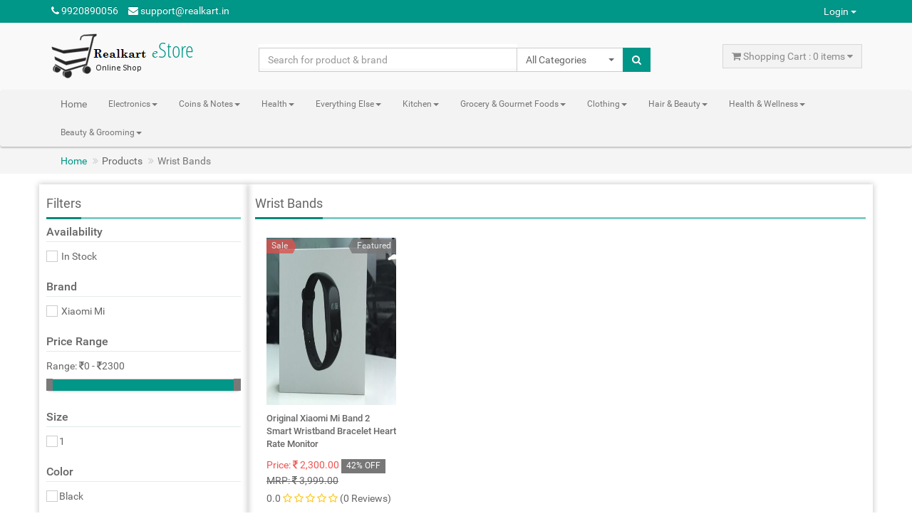

--- FILE ---
content_type: text/html; charset=UTF-8
request_url: https://realkart.in/shop?id=MjIw
body_size: 6611
content:
<!DOCTYPE html>
<html>

<head>
    
    <script type='text/javascript'>
      window.smartlook||(function(d) {
        var o=smartlook=function(){ o.api.push(arguments)},h=d.getElementsByTagName('head')[0];
        var c=d.createElement('script');o.api=new Array();c.async=true;c.type='text/javascript';
        c.charset='utf-8';c.src='https://web-sdk.smartlook.com/recorder.js';h.appendChild(c);
        })(document);
        smartlook('init', '02d3e6610fe9034f1ac78b74982018e899b4c144', { region: 'eu' });
    </script>
    
    <title>  Wrist Bands
 - Realkart.in</title>
    <meta name="Keywords" content="battery, fashion, apparel, clothing, mobile, online, shopping, shop, india, brands, watches, gifts, sunglasses, Online shopping, online store Realkart.in">
	<meta name="Description" content="Shop online in India for sarees, jewellery, watches, mobiles accessories, sunglasses &amp; more at Realkart.in. Get great discount on original products with free shipping and cash on delivery options in India.">

	<meta property="og:site_name" content="Realkart.in">
	<meta property="og:title" content="Online Shop | Shop Mobiles, Watches, Shoes, Purse, Battery and More at Realkart.in">
	<meta property="og:url" content="https://www.realkart.in">

	<!-- Bootstrap -->
    <link href="https://realkart.in/css/bootstrap.min.css" rel="stylesheet">
    <!-- Plugins -->
    <link href="https://realkart.in/css/font-awesome.css" rel="stylesheet">
    <link href="https://realkart.in/css/bootstrap-select.css" rel="stylesheet">
    <link rel='stylesheet' href="https://realkart.in/css/jquery.datatable.min.css"  type='text/css' />
    <link href="https://realkart.in/css/owl.carousel.css" rel="stylesheet">
    <link href="https://realkart.in/css/owl.theme.default.css" rel="stylesheet">
    <link href="https://realkart.in/css/jquery.bootstrap-touchspin.css" rel="stylesheet">
    <link rel="stylesheet" type="text/css" href="https://realkart.in/css/jquery.toast.css">
    <link href="https://realkart.in/css/wizard.css" rel="stylesheet">
    <link href="https://realkart.in/css/style.teal.flat.css" rel="stylesheet" id="theme">
    <link rel="stylesheet" type="text/css" href="https://realkart.in/assets/css/custom_hall_mart.css">	  <link href="css/nouislider.css" rel="stylesheet">
  <style type="text/css">
  .star_empty
  {
    border-color: rgba(255, 193, 7, 0.9);
    color: white;
  }
  </style>
</head>

<body>

<!-- Top Header -->
    <div class="top-header">
      <div class="container">
        <div class="row">
          <div class="col-xs-12">
            <ul class="list-inline pull-left">
              <li class="hidden-xs"><a href="#"><i class="fa fa-phone"></i> 9920890056</a></li>
              <li class="hidden-xs"><a href="mailto:cs@domain.tld"><i class="fa fa-envelope"></i> support@realkart.in</a></li>
            </ul>
            <ul class="list-inline pull-right">
                            <li>
                <div class="dropdown">
                  <button class="btn dropdown-toggle" type="button" id="dropdownLogin" data-toggle="dropdown" aria-haspopup="true" aria-expanded="true">
                    Login <span class="caret"></span>
                  </button>
                  <div class="dropdown-menu dropdown-menu-right dropdown-menu-login" aria-labelledby="dropdownLogin" data-dropdown-in="zoomIn" data-dropdown-out="fadeOut">
                    <form method="post" action="https://realkart.in/login" class="login_form">
                      <div class="form-group" id="itemData">
                        <label for="username">Email Address</label>
                        <input type="email" class="form-control" name="email" placeholder="Email Address">
                      </div>
                      <input type="hidden" name="_token" value="edQXHpGt6q5SqGXhaoJLtCLROO6oNMNeoCKeOpCm">
                      <div class="form-group">
                        <label for="password">Password</label>
                        <input type="password" class="form-control" id="password" name="password" placeholder="Password">
                      </div>
                      <div class="form-group">
                        <a href="https://realkart.in/forgot-password">Forgot Password</a>
                      </div>
                      <!-- <div class="checkbox">
                        <label>
                          <input type="checkbox"><span> Remember me</span>
                        </label>
                      </div> -->
                      <button type="submit" class="btn btn-default btn-sm"><i class="fa fa-long-arrow-right"></i> Login</button>
                      <a class="btn btn-default btn-sm pull-right" href="https://realkart.in/signup" role="button">I Want to Register</a>
                    </form>
                  </div>
                </div>
              </li>
                                        </ul>
          </div>
        </div>
      </div>
    </div>
    <!-- End Top Header -->
<!-- Middle Header -->
    <div class="middle-header">
      <div class="container">
        <div class="row">
          <div class="col-sm-3 logo">
            <a href="https://realkart.in"><img alt="Logo" src="https://realkart.in/images/logo.png" class="img-responsive" /></a>
          </div>
          <div class="col-sm-8 col-md-6 search-box m-t-2">
            <div class="input-group">
              <form action="https://realkart.in/searchproduct" method="post" style="width:550px;display:inherit;">
                <input type="hidden" name="_token" value="edQXHpGt6q5SqGXhaoJLtCLROO6oNMNeoCKeOpCm">
                <input type="text" class="form-control" id="search" name="search" placeholder="Search for product & brand">
                <div class="input-group-btn">
                  <select name="category" class="selectpicker hidden-xs" data-width="150px">
                    <option value="all">All Categories</option>
                                        <option value="Electronics">Electronics</option>
                                      </select>
                  <button type="submit" class="btn btn-default btn-search"><i class="fa fa-search"></i></button>
                </div>
              </form>
            </div>
          </div>
        
          <div class="col-sm-4 col-md-3 cart-btn hidden-xs m-t-2">
            <button type="button" class="btn btn-default dropdown-toggle" id="dropdown-cart" data-toggle="dropdown" aria-haspopup="true" aria-expanded="true">
                            <i class="fa fa-shopping-cart"></i> Shopping Cart : 0 items <i class="fa fa-caret-down"></i>
                          </button>
            <div class="dropdown-menu dropdown-menu-right" aria-labelledby="dropdown-cart">
                              <center style="color:rgba(128, 128, 128, 0.68);"><h5>Your Shopping Cart is empty</h5></center>
              
            </div>
          </div>


        </div>
      </div>
    </div>
    <!-- End Middle Header -->
<!-- Navigation Bar -->
    <nav class="navbar navbar-default shadow-navbar" role="navigation" style="min-height: 3px;width: 100%;">
      <div class="container">
          <div class="navbar-header">
            <button type="button" class="navbar-toggle collapsed" data-toggle="collapse" data-target="#navbar-ex1-collapse">
              <span class="sr-only">Toggle navigation</span>
              <span class="icon-bar"></span>
              <span class="icon-bar"></span>
              <span class="icon-bar"></span>
            </button>
          </div>
          <div class="collapse navbar-collapse" id="navbar-ex1-collapse">
            <ul class="nav navbar-nav">
              <li><a href="https://realkart.in">Home</a></li>
                            <li class="dropdown mega-menu">
                <a href="#" class="dropdown-toggle" data-toggle="dropdown" role="button" aria-haspopup="true" aria-expanded="false" style="font-size:12px;">
                  Electronics<span class="caret"></span>
                </a>
                <ul class="dropdown-menu">
                  <li>
                    <div class="mega-menu-content">
                      <div class="row" style="z-index:9999;">
                                                <div class="col-sm-3">
                          <ul class="list-unstyled">
                            <li><p><strong>MOBILE ACCESSORIES</strong></p></li>
                                                        <li><a href="https://realkart.in/shop?id=OTc=">HEADPHONES &amp; HEADSETS</a></li>
                                                        <li><a href="https://realkart.in/shop?id=OTg=">POWER BANKS</a></li>
                                                        <li><a href="https://realkart.in/shop?id=OTk=">MOBILE CASES</a></li>
                                                        <li><a href="https://realkart.in/shop?id=MTAz">CABLES</a></li>
                                                        <li><a href="https://realkart.in/shop?id=MTA0">CHARGERS</a></li>
                                                        <li><a href="https://realkart.in/shop?id=MTEw">OTG PENDRIVES</a></li>
                                                        <li><a href="https://realkart.in/shop?id=MTU2">MOBILES BATTERIES</a></li>
                                                        <li><a href="https://realkart.in/shop?id=MjA4">Memory Cards</a></li>
                                                      </ul>
                        </div>
                                                <div class="col-sm-3">
                          <ul class="list-unstyled">
                            <li><p><strong> AUDIO &amp; VIDEO ACCESSORIES</strong></p></li>
                                                        <li><a href="https://realkart.in/shop?id=MTYw">SPEAKERS</a></li>
                                                        <li><a href="https://realkart.in/shop?id=MTY5">MP3 &amp; MP4 PLAYERS</a></li>
                                                      </ul>
                        </div>
                                                <div class="col-sm-3">
                          <ul class="list-unstyled">
                            <li><p><strong>Computer &amp; Laptops</strong></p></li>
                                                        <li><a href="https://realkart.in/shop?id=MjAy">Mouse</a></li>
                                                        <li><a href="https://realkart.in/shop?id=MjAz">Cables</a></li>
                                                        <li><a href="https://realkart.in/shop?id=MjA0">Hard Disks</a></li>
                                                        <li><a href="https://realkart.in/shop?id=MjA1">RAM</a></li>
                                                        <li><a href="https://realkart.in/shop?id=MjA2">Cabinets</a></li>
                                                        <li><a href="https://realkart.in/shop?id=MjA3">SMPS (Power Supply)</a></li>
                                                        <li><a href="https://realkart.in/shop?id=MjA5">Sim Tray</a></li>
                                                        <li><a href="https://realkart.in/shop?id=MjIy">Anti Virus</a></li>
                                                        <li><a href="https://realkart.in/shop?id=MjMw">Battery</a></li>
                                                      </ul>
                        </div>
                                                <div class="col-sm-3">
                          <ul class="list-unstyled">
                            <li><p><strong>Wearable Devices</strong></p></li>
                                                        <li><a href="https://realkart.in/shop?id=MjIw">Wrist Bands</a></li>
                                                      </ul>
                        </div>
                                                <div class="col-sm-3">
                          <ul class="list-unstyled">
                            <li><p><strong>Cordless Phone</strong></p></li>
                                                        <li><a href="https://realkart.in/shop?id=MjI3">Battery Ni-MH</a></li>
                                                      </ul>
                        </div>
                                              </div>
                    </div>
                  </li>
                </ul>
              </li>
                            <li class="dropdown mega-menu">
                <a href="#" class="dropdown-toggle" data-toggle="dropdown" role="button" aria-haspopup="true" aria-expanded="false" style="font-size:12px;">
                  Coins &amp; Notes<span class="caret"></span>
                </a>
                <ul class="dropdown-menu">
                  <li>
                    <div class="mega-menu-content">
                      <div class="row" style="z-index:9999;">
                                                <div class="col-sm-3">
                          <ul class="list-unstyled">
                            <li><p><strong>World Notes</strong></p></li>
                                                      </ul>
                        </div>
                                                <div class="col-sm-3">
                          <ul class="list-unstyled">
                            <li><p><strong>Indian Coins</strong></p></li>
                                                      </ul>
                        </div>
                                                <div class="col-sm-3">
                          <ul class="list-unstyled">
                            <li><p><strong>Indian Notes</strong></p></li>
                                                      </ul>
                        </div>
                                                <div class="col-sm-3">
                          <ul class="list-unstyled">
                            <li><p><strong>World Coins</strong></p></li>
                                                      </ul>
                        </div>
                                                <div class="col-sm-3">
                          <ul class="list-unstyled">
                            <li><p><strong>World Currency - Collectibles</strong></p></li>
                                                        <li><a href="https://realkart.in/shop?id=MjE4">World Currency - Collectibles</a></li>
                                                      </ul>
                        </div>
                                                <div class="col-sm-3">
                          <ul class="list-unstyled">
                            <li><p><strong>Numismatic Books &amp; Catalouge</strong></p></li>
                                                        <li><a href="https://realkart.in/shop?id=MjE5">Numismatic Books &amp; Catalouge</a></li>
                                                      </ul>
                        </div>
                                              </div>
                    </div>
                  </li>
                </ul>
              </li>
                            <li class="dropdown mega-menu">
                <a href="#" class="dropdown-toggle" data-toggle="dropdown" role="button" aria-haspopup="true" aria-expanded="false" style="font-size:12px;">
                  Health<span class="caret"></span>
                </a>
                <ul class="dropdown-menu">
                  <li>
                    <div class="mega-menu-content">
                      <div class="row" style="z-index:9999;">
                                                <div class="col-sm-3">
                          <ul class="list-unstyled">
                            <li><p><strong>Blood Sugar Monitor</strong></p></li>
                                                        <li><a href="https://realkart.in/shop?id=MjI0">Test Strips</a></li>
                                                      </ul>
                        </div>
                                              </div>
                    </div>
                  </li>
                </ul>
              </li>
                            <li class="dropdown mega-menu">
                <a href="#" class="dropdown-toggle" data-toggle="dropdown" role="button" aria-haspopup="true" aria-expanded="false" style="font-size:12px;">
                  Everything Else<span class="caret"></span>
                </a>
                <ul class="dropdown-menu">
                  <li>
                    <div class="mega-menu-content">
                      <div class="row" style="z-index:9999;">
                                                <div class="col-sm-3">
                          <ul class="list-unstyled">
                            <li><p><strong>Miscellenous</strong></p></li>
                                                        <li><a href="https://realkart.in/shop?id=MjI1">Miscellenous</a></li>
                                                      </ul>
                        </div>
                                              </div>
                    </div>
                  </li>
                </ul>
              </li>
                            <li class="dropdown mega-menu">
                <a href="#" class="dropdown-toggle" data-toggle="dropdown" role="button" aria-haspopup="true" aria-expanded="false" style="font-size:12px;">
                  Kitchen<span class="caret"></span>
                </a>
                <ul class="dropdown-menu">
                  <li>
                    <div class="mega-menu-content">
                      <div class="row" style="z-index:9999;">
                                                <div class="col-sm-3">
                          <ul class="list-unstyled">
                            <li><p><strong>Dish washer</strong></p></li>
                                                        <li><a href="https://realkart.in/shop?id=MjI2">Dish Washer Tablet</a></li>
                                                      </ul>
                        </div>
                                              </div>
                    </div>
                  </li>
                </ul>
              </li>
                            <li class="dropdown mega-menu">
                <a href="#" class="dropdown-toggle" data-toggle="dropdown" role="button" aria-haspopup="true" aria-expanded="false" style="font-size:12px;">
                  Grocery &amp; Gourmet Foods<span class="caret"></span>
                </a>
                <ul class="dropdown-menu">
                  <li>
                    <div class="mega-menu-content">
                      <div class="row" style="z-index:9999;">
                                                <div class="col-sm-3">
                          <ul class="list-unstyled">
                            <li><p><strong>Sweets &amp; Choclates</strong></p></li>
                                                        <li><a href="https://realkart.in/shop?id=MjI4">Choclate Bar</a></li>
                                                      </ul>
                        </div>
                                              </div>
                    </div>
                  </li>
                </ul>
              </li>
                            <li class="dropdown mega-menu">
                <a href="#" class="dropdown-toggle" data-toggle="dropdown" role="button" aria-haspopup="true" aria-expanded="false" style="font-size:12px;">
                  Clothing<span class="caret"></span>
                </a>
                <ul class="dropdown-menu">
                  <li>
                    <div class="mega-menu-content">
                      <div class="row" style="z-index:9999;">
                                                <div class="col-sm-3">
                          <ul class="list-unstyled">
                            <li><p><strong>Women&#039;s Clothing</strong></p></li>
                                                        <li><a href="https://realkart.in/shop?id=MjI5">Dress Materials</a></li>
                                                      </ul>
                        </div>
                                              </div>
                    </div>
                  </li>
                </ul>
              </li>
                            <li class="dropdown mega-menu">
                <a href="#" class="dropdown-toggle" data-toggle="dropdown" role="button" aria-haspopup="true" aria-expanded="false" style="font-size:12px;">
                  Hair &amp; Beauty<span class="caret"></span>
                </a>
                <ul class="dropdown-menu">
                  <li>
                    <div class="mega-menu-content">
                      <div class="row" style="z-index:9999;">
                                                <div class="col-sm-3">
                          <ul class="list-unstyled">
                            <li><p><strong>Hair</strong></p></li>
                                                        <li><a href="https://realkart.in/shop?id=MjMx">Hair Shampoo</a></li>
                                                      </ul>
                        </div>
                                              </div>
                    </div>
                  </li>
                </ul>
              </li>
                            <li class="dropdown mega-menu">
                <a href="#" class="dropdown-toggle" data-toggle="dropdown" role="button" aria-haspopup="true" aria-expanded="false" style="font-size:12px;">
                  Health &amp; Wellness<span class="caret"></span>
                </a>
                <ul class="dropdown-menu">
                  <li>
                    <div class="mega-menu-content">
                      <div class="row" style="z-index:9999;">
                                                <div class="col-sm-3">
                          <ul class="list-unstyled">
                            <li><p><strong>Health Care</strong></p></li>
                                                        <li><a href="https://realkart.in/shop?id=MjMy">Ayurveda</a></li>
                                                      </ul>
                        </div>
                                              </div>
                    </div>
                  </li>
                </ul>
              </li>
                            <li class="dropdown mega-menu">
                <a href="#" class="dropdown-toggle" data-toggle="dropdown" role="button" aria-haspopup="true" aria-expanded="false" style="font-size:12px;">
                  Beauty &amp; Grooming<span class="caret"></span>
                </a>
                <ul class="dropdown-menu">
                  <li>
                    <div class="mega-menu-content">
                      <div class="row" style="z-index:9999;">
                                                <div class="col-sm-3">
                          <ul class="list-unstyled">
                            <li><p><strong>Skin Care</strong></p></li>
                                                        <li><a href="https://realkart.in/shop?id=MjMz">Sunscreen</a></li>
                                                        <li><a href="https://realkart.in/shop?id=MjM0">Face Cream</a></li>
                                                      </ul>
                        </div>
                                              </div>
                    </div>
                  </li>
                </ul>
              </li>
                          </ul>
          </div>
      </div>
    </nav>
    <!-- End Navigation Bar -->
 <!-- Breadcrumbs -->
    <div class="breadcrumb-container">
      <div class="container">
        <ol class="breadcrumb">
          <li><a href="https://realkart.in">Home</a></li>
          <li>Products</li>
          <li class="active">Wrist Bands</li>
        </ol>
      </div>
    </div>
    <!-- End Breadcrumbs -->
        
    <!-- Main Content -->
    <div class="container m-t-2">
      <div class="row">

        <!-- Filter Sidebar -->
        <div class="col-md-3 m-b-1 box-shadow">
          <form method="post" url="realkart.in/shop?id=MjIw">
          <div class="title"><span>Filters</span></div>
          <div class="filter-sidebar">
            <div class="sub-title"><span>Availability</span></div>
            <div class="checkbox"><label><input value="1" name="instock" type="checkbox" id="inStock_filter" ><span> In Stock</span></label></div>
          </div>
          <input type="hidden" name="_token" value="edQXHpGt6q5SqGXhaoJLtCLROO6oNMNeoCKeOpCm">

                    <div class="filter-sidebar">
            <div class="sub-title"><span>Brand</span></div>
                                              <div class="checkbox"><label><input type="checkbox" name="brand[]" value="Xiaomi Mi" class="brand_chbox">        <span> Xiaomi Mi</span></label></div>
                                        </div>
          
          <div class="filter-sidebar">
            <div class="sub-title"><span>Price Range</span></div>
            <span id="maxRange" style="display:none;">2300</span>
            <span id="minRange" style="display:none;">0</span>
            <div id="range-value">Range: <i class="fa fa-inr"></i><span id="min-price">0</span> - <i class="fa fa-inr"></i><span id="max-price">2300</span></div>
            <input type="hidden" name="min-price" value="0">
            <input type="hidden" name="max-price" value="2300">
            <div class="price-range">
              <div id="price"></div>
            </div>
          </div>

                    <div class="filter-sidebar">
            <div class="sub-title"><span>Size</span></div>
                                              <div class="checkbox"><label><input type="checkbox" name="size[]" value="1" class="size_chbox">         <span>1</span></label></div>
                                        </div>
          
                    <div class="filter-sidebar">
            <div class="sub-title"><span>Color</span></div>
            
                                              <div class="checkbox"><label><input type="checkbox" name="color[]" value="Black" class="color_chbox">        <span>Black</span></label></div>
                                        </div>
          
          <div class="filter-sidebar">
            <button type="submit" id="filter_btn" class="btn btn-warning" style="width: 100%;">Apply</button>
          </div>
          </form>
        </div>
        <!-- End Filter Sidebar -->
        
        <!-- Product List -->
        <div class="col-md-9 box-shadow">
          <div class="title"><span>Wrist Bands</span></div>
                              <div class="col-sm-4 col-lg-3 box-product-outer clearfix">
            <div class="box-product">
              <div class="img-wrapper">
                <a href="https://realkart.in/productdetails/MTQ0">
                  <img alt="Product" src="https://realkart.in/images/products/0.62214700 1516647216_1.jpg" width="130px" height="235px">
                </a>
                <div class="tags">
                  <span class="label-tags"><span class="label label-default arrowed">Featured</span></span>
                </div>
                <div class="tags tags-left">
                  <span class="label-tags"><span class="label label-danger arrowed-right">Sale</span></span>
                </div>
                <!-- <div class="option">
                  <a href="#" data-toggle="tooltip" title="Add to Cart"><i class="fa fa-shopping-cart"></i></a>
                  <a href="#" data-toggle="tooltip" title="Add to Compare"><i class="fa fa-align-left"></i></a>
                  <a href="#" data-toggle="tooltip" title="Add to Wishlist" class="wishlist"><i class="fa fa-heart"></i></a>
                </div> -->
              </div>
              <h6><a href="https://realkart.in/productdetails/MTQ0">Original Xiaomi Mi Band 2 Smart Wristband Bracelet Heart Rate Monitor</a></h6>
                            <input type="hidden" value="1" class="instock">
              <div class="price">
                <div>Price:&nbsp;<i class="fa fa-inr"></i>&nbsp;2,300.00 <span class="label-tags"><span class="label label-default">42% OFF</span></span></div>
                <span class="price-old">MRP:&nbsp;<i class="fa fa-inr"></i>&nbsp;3,999.00</span>
              </div>
                            <div class="rating">
	0.0
	<i class="fa fa-star-o"></i>
	<i class="fa fa-star-o"></i>
	<i class="fa fa-star-o"></i>
	<i class="fa fa-star-o"></i>
	<i class="fa fa-star-o"></i>
<a href="#">(0 Reviews)</a>
</div>            </div>
          </div>
                                        <div class="col-xs-12 text-center">
            <nav aria-label="Page navigation">
              <ul class="pagination">
                                  
                              </ul>
            </nav>
          </div>
                </div>
    </div>
    <!-- End Main Content -->
  </div>


<!-- Footer Start -->
    <div class="footer">
      <div class="container">
        <div class="row">
          <!-- <div class="col-sm-10 col-sm-offset-0"> -->
          <div class="col-md-4 col-sm-6">
            <div class="title-footer"><span>About Us</span></div>
            <ul>
              <li>
                Consectetur adipisicing elit, sed do eiusmod tempor incididunt ut labore et doloremmagna aliqua. Ut enim ad minim... <a href="#">Read More</a>
              </li>
            </ul>
          </div>
          <div class="col-md-4 col-sm-6">
            <div class="title-footer"><span>Information</span></div>
            <ul>
              <li><i class="fa fa-angle-double-right"></i> <a href="https://realkart.in/privacy-policy">Privacy Policy</a></li>
              <li><i class="fa fa-angle-double-right"></i> <a href="https://realkart.in/shipping-policy">Shipping Policy</a></li>
              <li><i class="fa fa-angle-double-right"></i> <a href="https://realkart.in/return-policy">Return Policy</a></li>
              <li><i class="fa fa-angle-double-right"></i> <a href="https://realkart.in/term-condition">Terms and Conditions</a></li>
            </ul>
          </div>
          <div class="clearfix visible-sm-block"></div>
          <div class="col-md-4 col-sm-6">
            <div class="title-footer"><span>My Account</span></div>
            <ul>
              <li><i class="fa fa-angle-double-right"></i> <a href="https://realkart.in/cart">Cart</a></li>
                            <li><i class="fa fa-angle-double-right"></i> <a href="https://realkart.in/signup">Login</a></li>
                            <li><i class="fa fa-angle-double-right"></i> <a href="https://realkart.in/sellerlogin">Seller</a></li>
            </ul>
          </div>
          <!-- </div> -->
        </div>
        <div class="row">
          <div class="col-md-4 col-sm-6">
            <div class="title-footer"><span>Our Store</span></div>
            <ul class="footer-icon">
              <li><span><i class="fa fa-map-marker"></i></span>  Mumbai </li>
              <li><span><i class="fa fa-phone"></i></span> 9920890056</li>
              <li><span><i class="fa fa-envelope"></i></span> <a href="support@realkart.in">support@realkart.in</a></li>
            </ul>
          </div>
          <div class="col-md-4 col-sm-6">
            <div class="title-footer"><span>Follow Us</span></div>
            <ul class="follow-us">
              <li><a href="#"><i class="fa fa-facebook"></i></a></li>
              <li><a href="#"><i class="fa fa-twitter"></i></a></li>
              <li><a href="#"><i class="fa fa-google-plus"></i></a></li>
              <li><a href="#"><i class="fa fa-instagram"></i></a></li>
              <!-- <li><a href="#"><i class="fa fa-rss"></i></a></li> -->
            </ul>
          </div>
          <div class="clearfix visible-sm-block"></div>
          <div class="col-md-4 col-sm-6">
            <div class="title-footer" style="margin-bottom:25px;"><span>Payment Method</span></div>
            <img src="https://realkart.in/images/payment-1.png" alt="Payment-1">
            <img src="https://realkart.in/images/payment-2.png" alt="Payment-2">
            <img src="https://realkart.in/images/payment-3.png" alt="Payment-3">
            <img src="https://realkart.in/images/payment-4.png" alt="Payment-4">
            <!-- <img src="https://realkart.in/images/payment-5.png" alt="Payment-5"> -->
          </div>
        </div>
      </div>
      <div class="text-center copyright">
        Copyright &copy; 2017 Realkart All right reserved
      </div>
    </div>
    <!-- End Footer -->
<!-- jQuery (necessary for Bootstrap's JavaScript plugins) -->
    <script src="https://realkart.in/js/jquery.js"></script>
    <script type="text/javascript" src="https://realkart.in/js/jquery.validate.min.js"></script>
    <!-- Include all compiled plugins (below), or include individual files as needed -->
    <script src="https://realkart.in/js/bootstrap.min.js"></script>
    <!-- Plugins -->
    <script src="https://realkart.in/js/bootstrap-select.js"></script>
    <script src="https://realkart.in/js/owl.carousel.js"></script>
    <script src="https://realkart.in/js/jquery.ez-plus.js"></script>
    <script src="https://realkart.in/js/jquery.bootstrap-touchspin.js"></script>
    <script type="text/javascript" src="https://realkart.in/js/jquery.toast.js"></script>
    <script src="https://realkart.in/js/jquery.raty-fa.js"></script>
    <script src="https://realkart.in/js/wizard.js"></script>
    <script src="https://realkart.in/js/mimity.js"></script>
    <script src="https://realkart.in/js/mimity.detail.js"></script>
    <script type="text/javascript" src="https://realkart.in/js/jquery.dataTables.min.js"></script>
    <script type="text/javascript" src="https://realkart.in/js/typeahead.bundle.min.js"></script>
    <script type="text/javascript" src="https://realkart.in/assets/js/custom_main.js"></script>
    <script type="text/javascript" src="https://realkart.in/assets/js/login.js"></script>
    <script type="text/javascript" src="https://realkart.in/assets/js/middle_header.js"></script>
    <script type="text/javascript" src="https://realkart.in/assets/js/account-order-history.js"></script>
    <script type="text/javascript" src="https://realkart.in/assets/js/cart.js"></script>
    <script type="text/javascript" src="https://realkart.in/assets/js/change-password.js"></script>
    <script type="text/javascript" src="https://realkart.in/assets/js/product_detail.js"></script>
    <script type="text/javascript" src="https://realkart.in/assets/js/signup.js"></script><script src="https://realkart.in/js/nouislider.js"></script>
<script src="https://realkart.in/js/mimity.filter-sidebar.js"></script>

</body>
</html>

--- FILE ---
content_type: text/css
request_url: https://realkart.in/css/wizard.css
body_size: 1132
content:
.clearfix {
  *zoom: 1;
}
.clearfix:before,
.clearfix:after {
  display: table;
  content: "";
  line-height: 0;
}
.clearfix:after {
  clear: both;
}
.fuelux .serif {
  font-family: Georgia, "Times New Roman", Times, serif;
}
.fuelux .monospace {
  font-family: Monaco, Menlo, Consolas, "Courier New", monospace;
}
.fuelux .text-sm {
  font-size: 11.9px;
}
.fuelux .text-lg {
  font-size: 17.5px;
}
.fuelux .padding-xs {
  padding: 5px;
}
.fuelux .padding-xs-horizontal {
  padding: 0 5px;
}
.fuelux .padding-xs-vertical {
  padding: 5px 0;
}
.fuelux .padding-xs-top {
  padding-top: 5px;
}
.fuelux .padding-xs-bottom {
  padding-bottom: 5px;
}
.fuelux .padding-xs-left {
  padding-left: 5px;
}
.fuelux .padding-xs-right {
  padding-right: 5px;
}
.fuelux .padding-sm {
  padding: 10px;
}
.fuelux .padding-sm-horizontal {
  padding: 0 10px;
}
.fuelux .padding-sm-vertical {
  padding: 10px 0;
}
.fuelux .padding-sm-top {
  padding-top: 10px;
}
.fuelux .padding-sm-bottom {
  padding-bottom: 10px;
}
.fuelux .padding-sm-left {
  padding-left: 10px;
}
.fuelux .padding-sm-right {
  padding-right: 10px;
}
.fuelux .padding-md {
  padding: 15px;
}
.fuelux .padding-md-horizontal {
  padding: 0 15px;
}
.fuelux .padding-md-vertical {
  padding: 15px 0;
}
.fuelux .padding-md-top {
  padding-top: 15px;
}
.fuelux .padding-md-bottom {
  padding-bottom: 15px;
}
.fuelux .padding-md-left {
  padding-left: 15px;
}
.fuelux .padding-md-right {
  padding-right: 15px;
}
.fuelux .padding-lg {
  padding: 20px;
}
.fuelux .padding-lg-horizontal {
  padding: 0 20px;
}
.fuelux .padding-lg-vertical {
  padding: 20px 0;
}
.fuelux .padding-lg-top {
  padding-top: 20px;
}
.fuelux .padding-lg-bottom {
  padding-bottom: 20px;
}
.fuelux .padding-lg-left {
  padding-left: 20px;
}
.fuelux .padding-lg-right {
  padding-right: 20px;
}
.fuelux .margin-xs {
  margin: 5px;
}
.fuelux .margin-xs-horizontal {
  margin: 0 5px;
}
.fuelux .margin-xs-vertical {
  margin: 5px 0;
}
.fuelux .margin-xs-top {
  margin-top: 5px;
}
.fuelux .margin-xs-bottom {
  margin-bottom: 5px;
}
.fuelux .margin-xs-left {
  margin-left: 5px;
}
.fuelux .margin-xs-right {
  margin-right: 5px;
}
.fuelux .margin-sm {
  margin: 10px;
}
.fuelux .margin-sm-horizontal {
  margin: 0 10px;
}
.fuelux .margin-sm-vertical {
  margin: 10px 0;
}
.fuelux .margin-sm-top {
  margin-top: 10px;
}
.fuelux .margin-sm-bottom {
  margin-bottom: 10px;
}
.fuelux .margin-sm-left {
  margin-left: 10px;
}
.fuelux .margin-sm-right {
  margin-right: 10px;
}
.fuelux .margin-md {
  margin: 15px;
}
.fuelux .margin-md-horizontal {
  margin: 0 15px;
}
.fuelux .margin-md-vertical {
  margin: 15px 0;
}
.fuelux .margin-md-top {
  margin-top: 15px;
}
.fuelux .margin-md-bottom {
  margin-bottom: 15px;
}
.fuelux .margin-md-left {
  margin-left: 15px;
}
.fuelux .margin-md-right {
  margin-right: 15px;
}
.fuelux .margin-lg {
  margin: 20px;
}
.fuelux .margin-lg-horizontal {
  margin: 0 20px;
}
.fuelux .margin-lg-vertical {
  margin: 20px 0;
}
.fuelux .margin-lg-top {
  margin-top: 20px;
}
.fuelux .margin-lg-bottom {
  margin-bottom: 20px;
}
.fuelux .margin-lg-left {
  margin-left: 20px;
}
.fuelux .margin-lg-right {
  margin-right: 20px;
}
.fuelux .data-label {
  text-transform: uppercase;
  font-size: 10px;
  margin-bottom: 2px;
  text-shadow: 0 1px #FFF;
  color: #666666;
}
.fuelux .data-value {
  font-size: 14px;
}
.fuelux .section-heading {
  font-size: 16px;
  color: #333333;
  margin: 0 0 10px;
  padding: 0;
  text-shadow: 0 1px #FFF;
}
.fuelux .wizard {
  *zoom: 1;
  border: 1px solid #d4d4d4;
  border-radius: 4px;
  background-color: #fafafa;
  position: relative;
  min-height: 48px;
}
.fuelux .wizard:before,
.fuelux .wizard:after {
  display: table;
  content: "";
  line-height: 0;
}
.fuelux .wizard:after {
  clear: both;
}
.fuelux .wizard.no-steps-container {
  overflow: hidden;
}
.fuelux .wizard .steps-container {
  border-radius: 4px 4px 0 0;
  overflow: hidden;
}
.fuelux .wizard > ul.steps,
.fuelux .wizard > .steps-container > ul.steps {
  list-style: none outside none;
  padding: 0;
  margin: 0;
  width: 999999px;
}
.fuelux .wizard > ul.steps.previous-disabled li.complete,
.fuelux .wizard > .steps-container > ul.steps.previous-disabled li.complete {
  cursor: default;
}
.fuelux .wizard > ul.steps.previous-disabled li.complete:hover,
.fuelux .wizard > .steps-container > ul.steps.previous-disabled li.complete:hover {
  background: #f5f5f5;
  color: #468847;
  cursor: default;
}
.fuelux .wizard > ul.steps.previous-disabled li.complete:hover .chevron:before,
.fuelux .wizard > .steps-container > ul.steps.previous-disabled li.complete:hover .chevron:before {
  border-left-color: #f5f5f5;
}
.fuelux .wizard > ul.steps li,
.fuelux .wizard > .steps-container > ul.steps li {
  float: left;
  margin: 0;
  padding: 0 20px 0 30px;
  height: 46px;
  line-height: 46px;
  position: relative;
  background: #eeeeee;
  color: #999999;
  font-size: 16px;
  cursor: not-allowed;
}
.fuelux .wizard > ul.steps li .chevron,
.fuelux .wizard > .steps-container > ul.steps li .chevron {
  border: 24px solid transparent;
  border-left: 14px solid #d4d4d4;
  border-right: 0;
  display: block;
  position: absolute;
  right: -14px;
  top: 0;
  z-index: 1;
}
.fuelux .wizard > ul.steps li .chevron:before,
.fuelux .wizard > .steps-container > ul.steps li .chevron:before {
  border: 24px solid transparent;
  border-left: 14px solid #eeeeee;
  border-right: 0;
  content: "";
  display: block;
  position: absolute;
  right: 1px;
  top: -24px;
}
.fuelux .wizard > ul.steps li.complete,
.fuelux .wizard > .steps-container > ul.steps li.complete {
  background: #f5f5f5;
  color: #468847;
}
.fuelux .wizard > ul.steps li.complete:hover,
.fuelux .wizard > .steps-container > ul.steps li.complete:hover {
  background: #e2eaee;
  cursor: pointer;
}
.fuelux .wizard > ul.steps li.complete:hover .chevron:before,
.fuelux .wizard > .steps-container > ul.steps li.complete:hover .chevron:before {
  border-left: 14px solid #e2eaee;
}
.fuelux .wizard > ul.steps li.complete .chevron:before,
.fuelux .wizard > .steps-container > ul.steps li.complete .chevron:before {
  border-left: 14px solid #f5f5f5;
}
.fuelux .wizard > ul.steps li.active,
.fuelux .wizard > .steps-container > ul.steps li.active {
  background: #eef7fb;
  color: #3a87ad;
  cursor: default;
}
.fuelux .wizard > ul.steps li.active .chevron:before,
.fuelux .wizard > .steps-container > ul.steps li.active .chevron:before {
  border-left: 14px solid #eef7fb;
}
.fuelux .wizard > ul.steps li.active .badge,
.fuelux .wizard > .steps-container > ul.steps li.active .badge {
  background-color: #3a87ad;
}
.fuelux .wizard > ul.steps li .badge,
.fuelux .wizard > .steps-container > ul.steps li .badge {
  margin-right: 8px;
}
.fuelux .wizard > ul.steps li .badge-success,
.fuelux .wizard > .steps-container > ul.steps li .badge-success {
  background-color: #468847;
}
.fuelux .wizard > ul.steps li:first-child,
.fuelux .wizard > .steps-container > ul.steps li:first-child {
  border-radius: 4px 0 0 0;
  padding-left: 20px;
}
.fuelux .wizard.rtl {
  direction: rtl;
}
.fuelux .wizard.rtl > ul.steps,
.fuelux .wizard.rtl > .steps-container > ul.steps {
  right: 0;
  left: auto;
  float: right;
}
.fuelux .wizard.rtl > ul.steps.previous-disabled li.complete:hover .chevron:before,
.fuelux .wizard.rtl > .steps-container > ul.steps.previous-disabled li.complete:hover .chevron:before {
  border-right-color: #f5f5f5;
}
.fuelux .wizard.rtl > ul.steps li,
.fuelux .wizard.rtl > .steps-container > ul.steps li {
  float: right;
}
.fuelux .wizard.rtl > ul.steps li .chevron,
.fuelux .wizard.rtl > .steps-container > ul.steps li .chevron {
  right: auto;
  left: -14px;
  border-right: 14px solid #cccccc;
  border-left: 0;
}
.fuelux .wizard.rtl > ul.steps li .chevron:before,
.fuelux .wizard.rtl > .steps-container > ul.steps li .chevron:before {
  right: auto;
  left: 1px;
  border-right: 14px solid #eeeeee;
  border-left: 0;
}
.fuelux .wizard.rtl > ul.steps li.active .chevron:before,
.fuelux .wizard.rtl > .steps-container > ul.steps li.active .chevron:before {
  border-right: 14px solid #eef7fb;
}
.fuelux .wizard.rtl > ul.steps li.complete .chevron:before,
.fuelux .wizard.rtl > .steps-container > ul.steps li.complete .chevron:before {
  border-right: 14px solid #f5f5f5;
}
.fuelux .wizard.rtl > ul.steps li.complete:hover .chevron:before,
.fuelux .wizard.rtl > .steps-container > ul.steps li.complete:hover .chevron:before {
  border-right: 14px solid #e2eaee;
  border-left: none;
}
.fuelux .wizard.rtl > ul.steps li .badge,
.fuelux .wizard.rtl > .steps-container > ul.steps li .badge {
  margin-left: 8px;
}
.fuelux .wizard.rtl > .actions {
  right: auto;
  left: 0;
  float: left;
  border-left: none;
  border-right: 1px solid #d4d4d4;
  border-radius: 4px 0 0 0;
}
.fuelux .wizard.rtl > .actions .btn-prev span {
  margin-left: 5px;
  margin-right: 0;
}
.fuelux .wizard.rtl > .actions .btn-next span {
  margin-left: 0;
  margin-right: 5px;
}
.fuelux .wizard > .actions {
  z-index: 1000;
  position: absolute;
  right: 0;
  top: 0;
  line-height: 46px;
  float: right;
  padding-left: 15px;
  padding-right: 15px;
  vertical-align: middle;
  background-color: #e6e6e6;
  border-left: 1px solid #d4d4d4;
  border-radius: 0 4px 0 0;
}
.fuelux .wizard > .actions a {
  line-height: 45px;
  font-size: 12px;
  margin-right: 8px;
}
.fuelux .wizard > .actions .btn-prev[disabled] {
  cursor: not-allowed;
}
.fuelux .wizard > .actions .btn-prev span {
  margin-right: 5px;
}
.fuelux .wizard > .actions .btn-next[disabled] {
  cursor: not-allowed;
}
.fuelux .wizard > .actions .btn-next span {
  margin-left: 5px;
}
.fuelux .wizard .step-content {
  border-top: 1px solid #cccccc;
  padding: 10px;
  float: left;
  width: 100%;
}
.fuelux .wizard .step-content .step-pane {
  display: none;
}
.fuelux .wizard .step-content > .active {
  display: block;
}
.fuelux .wizard .step-content > .active .btn-group .active {
  display: inline-block;
}
.fuelux .wizard.complete > .actions .btn-next .glyphicon {
  display: none;
}


--- FILE ---
content_type: text/css
request_url: https://realkart.in/css/style.teal.flat.css
body_size: 4484
content:
.d-block {
  display: block !important;
}

.d-inline-block {
  display: inline-block !important;
}

.d-inline {
  display: inline !important;
}

.w-100 {
  width: 100% !important;
}

.m-x-auto {
  margin-right: auto !important;
  margin-left: auto !important;
}

.m-a-0 {
  margin: 0 0 !important;
}

.m-t-0 {
  margin-top: 0 !important;
}

.m-r-0 {
  margin-right: 0 !important;
}

.m-b-0 {
  margin-bottom: 0 !important;
}

.m-l-0 {
  margin-left: 0 !important;
}

.m-x-0 {
  margin-right: 0 !important;
  margin-left: 0 !important;
}

.m-y-0 {
  margin-top: 0 !important;
  margin-bottom: 0 !important;
}

.m-a-1 {
  margin: 1rem 1rem !important;
}

.m-t-1 {
  margin-top: 1rem !important;
}

.m-r-1 {
  margin-right: 1rem !important;
}

.m-b-1 {
  margin-bottom: 1rem !important;
}

.m-l-1 {
  margin-left: 1rem !important;
}

.m-x-1 {
  margin-right: 1rem !important;
  margin-left: 1rem !important;
}

.m-y-1 {
  margin-top: 1rem !important;
  margin-bottom: 1rem !important;
}

.m-a-2 {
  margin: 1.5rem 1.5rem !important;
}

.m-t-2 {
  margin-top: 1.5rem !important;
}

.m-r-2 {
  margin-right: 1.5rem !important;
}

.m-b-2 {
  margin-bottom: 1.5rem !important;
}

.m-l-2 {
  margin-left: 1.5rem !important;
}

.m-x-2 {
  margin-right: 1.5rem !important;
  margin-left: 1.5rem !important;
}

.m-y-2 {
  margin-top: 1.5rem !important;
  margin-bottom: 1.5rem !important;
}

.m-a-3 {
  margin: 3rem 3rem !important;
}

.m-t-3 {
  margin-top: 3rem !important;
}

.m-r-3 {
  margin-right: 3rem !important;
}

.m-b-3 {
  margin-bottom: 3rem !important;
}

.m-l-3 {
  margin-left: 3rem !important;
}

.m-x-3 {
  margin-right: 3rem !important;
  margin-left: 3rem !important;
}

.m-y-3 {
  margin-top: 3rem !important;
  margin-bottom: 3rem !important;
}

.p-a-0 {
  padding: 0 0 !important;
}

.p-t-0 {
  padding-top: 0 !important;
}

.p-r-0 {
  padding-right: 0 !important;
}

.p-b-0 {
  padding-bottom: 0 !important;
}

.p-l-0 {
  padding-left: 0 !important;
}

.p-x-0 {
  padding-right: 0 !important;
  padding-left: 0 !important;
}

.p-y-0 {
  padding-top: 0 !important;
  padding-bottom: 0 !important;
}

.p-a-1 {
  padding: 1rem 1rem !important;
}

.p-t-1 {
  padding-top: 1rem !important;
}

.p-r-1 {
  padding-right: 1rem !important;
}

.p-b-1 {
  padding-bottom: 1rem !important;
}

.p-l-1 {
  padding-left: 1rem !important;
}

.p-x-1 {
  padding-right: 1rem !important;
  padding-left: 1rem !important;
}

.p-y-1 {
  padding-top: 1rem !important;
  padding-bottom: 1rem !important;
}

.p-a-2 {
  padding: 1.5rem 1.5rem !important;
}

.p-t-2 {
  padding-top: 1.5rem !important;
}

.p-r-2 {
  padding-right: 1.5rem !important;
}

.p-b-2 {
  padding-bottom: 1.5rem !important;
}

.p-l-2 {
  padding-left: 1.5rem !important;
}

.p-x-2 {
  padding-right: 1.5rem !important;
  padding-left: 1.5rem !important;
}

.p-y-2 {
  padding-top: 1.5rem !important;
  padding-bottom: 1.5rem !important;
}

.p-a-3 {
  padding: 3rem 3rem !important;
}

.p-t-3 {
  padding-top: 3rem !important;
}

.p-r-3 {
  padding-right: 3rem !important;
}

.p-b-3 {
  padding-bottom: 3rem !important;
}

.p-l-3 {
  padding-left: 3rem !important;
}

.p-x-3 {
  padding-right: 3rem !important;
  padding-left: 3rem !important;
}

.p-y-3 {
  padding-top: 3rem !important;
  padding-bottom: 3rem !important;
}

@font-face {
  font-family: RobotoDraft;
  src: url(../fonts/robotodraft/Thin/RobotoDraft-Thin.woff2?v=1.0.0) format("woff2"), url(../fonts/robotodraft/Thin/RobotoDraft-Thin.woff?v=1.0.0) format("woff"), url(../fonts/robotodraft/Thin/RobotoDraft-Thin.ttf?v=1.0.0) format("truetype");
  font-weight: 100;
  font-style: normal;
}
@font-face {
  font-family: RobotoDraft;
  src: url(../fonts/robotodraft/Light/RobotoDraft-Light.woff2?v=1.0.0) format("woff2"), url(../fonts/robotodraft/Light/RobotoDraft-Light.woff?v=1.0.0) format("woff"), url(../fonts/robotodraft/Light/RobotoDraft-Light.ttf?v=1.0.0) format("truetype");
  font-weight: 300;
  font-style: normal;
}
@font-face {
  font-family: RobotoDraft;
  src: url(../fonts/robotodraft/Regular/RobotoDraft-Regular.woff2?v=1.0.0) format("woff2"), url(../fonts/robotodraft/Regular/RobotoDraft-Regular.woff?v=1.0.0) format("woff"), url(../fonts/robotodraft/Regular/RobotoDraft-Regular.ttf?v=1.0.0) format("truetype");
  font-weight: 400;
  font-style: normal;
}
@font-face {
  font-family: RobotoDraft;
  src: url(../fonts/robotodraft/Regular/RobotoDraft-Regular.woff2?v=1.0.0) format("woff2"), url(../fonts/robotodraft/Regular/RobotoDraft-Regular.woff?v=1.0.0) format("woff"), url(../fonts/robotodraft/Regular/RobotoDraft-Regular.ttf?v=1.0.0) format("truetype");
  font-weight: 400;
  font-style: normal;
}
@font-face {
  font-family: RobotoDraft;
  src: url(../fonts/robotodraft/Italic/RobotoDraft-Italic.woff2?v=1.0.0) format("woff2"), url(../fonts/robotodraft/Italic/RobotoDraft-Italic.woff?v=1.0.0) format("woff"), url(../fonts/robotodraft/Italic/RobotoDraft-Italic.ttf?v=1.0.0) format("truetype");
  font-weight: 400;
  font-style: italic;
}
@font-face {
  font-family: RobotoDraft;
  src: url(../fonts/robotodraft/Italic/RobotoDraft-Italic.woff2?v=1.0.0) format("woff2"), url(../fonts/robotodraft/Italic/RobotoDraft-Italic.woff?v=1.0.0) format("woff"), url(../fonts/robotodraft/Italic/RobotoDraft-Italic.ttf?v=1.0.0) format("truetype");
  font-weight: 400;
  font-style: italic;
}
@font-face {
  font-family: RobotoDraft;
  src: url(../fonts/robotodraft/Medium/RobotoDraft-Medium.woff2?v=1.0.0) format("woff2"), url(../fonts/robotodraft/Medium/RobotoDraft-Medium.woff?v=1.0.0) format("woff"), url(../fonts/robotodraft/Medium/RobotoDraft-Medium.ttf?v=1.0.0) format("truetype");
  font-weight: 500;
  font-style: normal;
}
@font-face {
  font-family: RobotoDraft;
  src: url(../fonts/robotodraft/Bold/RobotoDraft-Bold.woff2?v=1.0.0) format("woff2"), url(../fonts/robotodraft/Bold/RobotoDraft-Bold.woff?v=1.0.0) format("woff"), url(../fonts/robotodraft/Bold/RobotoDraft-Bold.ttf?v=1.0.0) format("truetype");
  font-weight: 700;
  font-style: normal;
}
@font-face {
  font-family: RobotoDraft;
  src: url(../fonts/robotodraft/Bold/RobotoDraft-Bold.woff2?v=1.0.0) format("woff2"), url(../fonts/robotodraft/Bold/RobotoDraft-Bold.woff?v=1.0.0) format("woff"), url(../fonts/robotodraft/Bold/RobotoDraft-Bold.ttf?v=1.0.0) format("truetype");
  font-weight: 700;
  font-style: normal;
}
@font-face {
  font-family: RobotoDraft;
  src: url(../fonts/robotodraft/BoldItalic/RobotoDraft-BoldItalic.woff2?v=1.0.0) format("woff2"), url(../fonts/robotodraft/BoldItalic/RobotoDraft-BoldItalic.woff?v=1.0.0) format("woff"), url(../fonts/robotodraft/BoldItalic/RobotoDraft-BoldItalic.ttf?v=1.0.0) format("truetype");
  font-weight: 700;
  font-style: italic;
}
@font-face {
  font-family: RobotoDraft;
  src: url(../fonts/robotodraft/BoldItalic/RobotoDraft-BoldItalic.woff2?v=1.0.0) format("woff2"), url(../fonts/robotodraft/BoldItalic/RobotoDraft-BoldItalic.woff?v=1.0.0) format("woff"), url(../fonts/robotodraft/BoldItalic/RobotoDraft-BoldItalic.ttf?v=1.0.0) format("truetype");
  font-weight: 700;
  font-style: italic;
}
@font-face {
  font-family: RobotoDraft;
  src: url(../fonts/robotodraft/Black/RobotoDraft-Black.woff2?v=1.0.0) format("woff2"), url(../fonts/robotodraft/Black/RobotoDraft-Black.woff?v=1.0.0) format("woff"), url(../fonts/robotodraft/Black/RobotoDraft-Black.ttf?v=1.0.0) format("truetype");
  font-weight: 900;
  font-style: normal;
}
body {
  font-family: "RobotoDraft", "Roboto", sans-serif;
}

body,
a,
.btn-default {
  color: #666;
}

.btn {
  border-radius: 0;
}

.dropdown-menu {
  border-radius: 0;
  border-color: #ccc;
  -webkit-box-shadow: 0 1px 4px rgba(0, 0, 0, 0.2);
  box-shadow: 0 1px 4px rgba(0, 0, 0, 0.2);
}
.dropdown-menu > li > a {
  color: #666;
}
.dropdown-menu > li > a:hover, .dropdown-menu > li > a:focus {
  background-color: #eee;
}

.form-control {
  border-radius: 0;
  -webkit-transition: none;
  -o-transition: none;
  transition: none;
  -webkit-box-shadow: none;
  box-shadow: none;
}
.form-control:focus {
  -webkit-box-shadow: none;
  box-shadow: none;
}

input[type=checkbox],
input[type=radio] {
  display: none;
}
input[type=checkbox] + span::before,
input[type=radio] + span::before {
  font-family: 'fontAwesome';
  font-size: 12px;
  line-height: 14px;
  position: relative;
  top: -1px;
  display: inline-block;
  width: 16px;
  margin-right: 2px;
  margin-left: -20px;
  content: '\a0';
  text-align: center;
  border: 1px solid #ccc;
  border-radius: 0;
  background-color: #fff;
}
input[type=checkbox]:checked + span::before,
input[type=radio]:checked + span::before {
  content: '\f00c';
  color: #666;
}

input[type=radio] {
  display: none;
}
input[type=radio] + span::before {
  font-size: 9px;
  margin-right: 4px;
  border-radius: 100%;
}
input[type=radio]:checked + span::before {
  content: '\f111';
  color: #666;
}

.title {
  font-size: 18px;
  line-height: 1;
  margin: 0 0 10px;
  padding: 0;
}
.title > span {
  display: inline-block;
  margin-bottom: -3px;
  padding-bottom: 10px;
  color: #666;
}
.title > span > a {
  color: #666;
}

.label {
  font-size: 12px;
  font-weight: 400;
  line-height: 1.25;
  display: inline-block;
  height: 20px;
  border-radius: 0;
}

.label.arrowed {
  position: relative;
  z-index: 1;
  display: inline-block;
  height: 20px;
  margin-left: 5px;
}
.label.arrowed:before {
  position: absolute;
  z-index: -1;
  top: 0;
  left: -10px;
  display: inline-block;
  content: '';
  border: 1px solid transparent;
  border-width: 10px 5px;
}

.label.arrowed-right {
  position: relative;
  z-index: 1;
  display: inline-block;
  height: 20px;
  margin-right: 5px;
}
.label.arrowed-right:after {
  position: absolute;
  z-index: -1;
  top: 0;
  right: -10px;
  display: inline-block;
  content: '';
  border: 1px solid transparent;
  border-width: 10px 5px;
}

.label-default.arrowed:before {
  border-right-color: #777;
}

.label-default.arrowed-right:after {
  border-left-color: #777;
}

.label-primary.arrowed:before {
  border-right-color: #337ab7;
}

.label-primary.arrowed-right:after {
  border-left-color: #337ab7;
}

.label-success.arrowed:before {
  border-right-color: #5cb85c;
}

.label-success.arrowed-right:after {
  border-left-color: #5cb85c;
}

.label-info.arrowed:before {
  border-right-color: #5bc0de;
}

.label-info.arrowed-right:after {
  border-left-color: #5bc0de;
}

.label-warning.arrowed:before {
  border-right-color: #f0ad4e;
}

.label-warning.arrowed-right:after {
  border-left-color: #f0ad4e;
}

.label-danger.arrowed:before {
  border-right-color: #d9534f;
}

.label-danger.arrowed-right:after {
  border-left-color: #d9534f;
}

.tooltip-inner {
  border-radius: 0;
}

.bootstrap-select .dropdown-toggle {
  border-radius: 0;
}
.bootstrap-select .dropdown-toggle:active, .bootstrap-select .dropdown-toggle:hover, .bootstrap-select .dropdown-toggle:focus {
  border-color: #ccc;
  outline: 0 !important;
  background-color: #eee;
  -webkit-box-shadow: none;
  box-shadow: none;
}

.bootstrap-select.btn-group .dropdown-menu li a:focus {
  outline: 0;
}

.bootstrap-select.open .dropdown-toggle {
  -webkit-box-shadow: none;
  box-shadow: none;
  background-color: #eee;
}
.bootstrap-select.open .dropdown-toggle:hover {
  background-color: #eee;
}

.bootstrap-touchspin .input-group-btn-vertical .bootstrap-touchspin-up {
  border-top-right-radius: 0;
}
.bootstrap-touchspin .input-group-btn-vertical .bootstrap-touchspin-down {
  border-bottom-right-radius: 0;
}

.img-thumbnail {
  border-radius: 0;
}

.panel-group .panel {
  border-radius: 0;
}

.list-group-nav .list-group-item {
  padding-left: 10px;
  border: 0;
  border-bottom: 1px dotted #ccc;
  background: transparent;
}

.alert {
  border-radius: 0;
}

.nav-pills > li > a {
  border-radius: 0;
}

.top-header ul.list-inline {
  margin-bottom: 0;
}
.top-header ul.list-inline > li {
  float: left;
  margin: 0;
  padding: 0;
}
.top-header ul.list-inline > li .dropdown-toggle {
  border-radius: 0;
  background-color: transparent;
}
.top-header ul.list-inline > li .dropdown-toggle:focus {
  outline: none !important;
}
.top-header ul.list-inline > li > a,
.top-header ul.list-inline > li .dropdown-toggle {
  display: block;
  padding: 5px 7px;
}
.top-header ul.list-inline > li > a:hover, .top-header ul.list-inline > li > a:active,
.top-header ul.list-inline > li .dropdown-toggle:hover,
.top-header ul.list-inline > li .dropdown-toggle:active {
  text-decoration: none;
  -webkit-box-shadow: none;
  box-shadow: none;
}
.top-header ul.list-inline > li .dropdown.open > .dropdown-toggle,
.top-header ul.list-inline > li .bootstrap-select.open > .dropdown-toggle {
  text-decoration: none;
  -webkit-box-shadow: 0 1px 2px rgba(0, 0, 0, 0.1) inset;
  box-shadow: 0 1px 2px rgba(0, 0, 0, 0.1) inset;
}
.top-header ul.list-inline > li .dropdown-toggle img,
.top-header ul.list-inline > li .dropdown-menu img {
  margin-bottom: 2px;
}
.top-header ul.list-inline > li .dropdown-menu-login {
  line-height: 1.4;
  min-width: 230px;
  padding: 10px;
}
.top-header ul.list-inline > li .dropdown-menu-login button {
  border-radius: 0;
}

.middle-header {
  background-color: #f9f9f9;
}
.middle-header > .container > .row {
  padding: 15px 0;
}
.middle-header .search-box input[type="text"]:focus {
  z-index: 4;
}
.middle-header .search-box .bootstrap-select {
  z-index: 3;
}
.middle-header .search-box .bootstrap-select > .dropdown-toggle,
.middle-header .search-box .bootstrap-select > .dropdown-menu {
  margin-left: -1px;
}
.middle-header .btn-search {
  z-index: 3 !important;
}
.middle-header .cart-btn > button {
  float: right;
  color: #8c8c8c;
  border-color: #d7d7d7;
  border-radius: 0;
  background-color: #f3f3f3;
}
.middle-header .cart-btn > button:hover {
  color: #666;
  background-color: #f6f6f6;
}
.middle-header .cart-btn > button:active {
  outline: 0;
  background-color: #f3f3f3;
  -webkit-box-shadow: none;
  box-shadow: none;
}
.middle-header .cart-btn > .dropdown-menu {
  right: 15px;
  overflow-y: auto;
  max-height: 400px;
  padding: 10px;
}
.middle-header .cart-btn .media {
  margin-top: 10px;
}
.middle-header .cart-btn .media:first-child {
  margin-top: 0;
}
.middle-header .cart-btn .media-body a {
  font-size: 13px;
  display: block;
  margin-bottom: 0;
}
.middle-header .cart-btn .media-right a {
  color: #aaa;
}
.middle-header .cart-btn .media-right a:hover {
  color: #ef5350;
}
.middle-header .cart-btn .media-body div,
.middle-header .cart-btn .subtotal-cart span {
  font-size: 13px;
  color: #ef5350;
}
.middle-header .cart-btn .subtotal-cart {
  margin: 10px 0;
  padding: 10px 0;
  border-top: 1px solid #e5e5e5;
  border-bottom: 1px solid #e5e5e5;
}
.middle-header .cart-btn.open > button {
  color: #666 !important;
  background-color: #e7e7e7 !important;
}

.navbar {
  min-height: inherit;
  border: 0;
  background-color: #f3f3f3;
}
.navbar .navbar-nav > li > a {
  padding-top: 10px;
  padding-bottom: 10px;
}
.navbar .navbar-toggle {
  float: left;
  margin-right: 0;
  margin-left: 15px;
  padding: 5px 7px;
  border-radius: 0;
  background-color: #f3f3f3;
}
.navbar .btn-cart-xs {
  font-size: 13px;
  margin-top: 3px;
  margin-right: 15px;
  padding: 8px 25px;
  color: #666;
  background-color: #f3f3f3;
}

.shadow-navbar {
  position: relative;
  z-index: 2;
  margin-bottom: 0;
  -webkit-box-shadow: 0 2px 2px rgba(0, 0, 0, 0.2);
  box-shadow: 0 2px 2px rgba(0, 0, 0, 0.2);
}

.dropdown-submenu {
  position: relative;
}
.dropdown-submenu > .dropdown-menu {
  top: 0;
  left: 100%;
}

.owl-theme .owl-controls {
  position: absolute;
  top: 1px;
  right: 1px;
  margin-top: 0;
}
.owl-theme .owl-controls .owl-nav [class*='owl-'] {
  font-size: 18px;
  line-height: 1;
  margin: 0;
  padding: 0 5px;
  opacity: .5;
  border-radius: 0;
}
.owl-theme .owl-controls .owl-nav .owl-prev {
  border-top-left-radius: 0;
  border-bottom-left-radius: 0;
}
.owl-theme .owl-controls .owl-nav .owl-next {
  border-top-right-radius: 0;
  border-bottom-right-radius: 0;
}

.owl-theme.owl-controls-top-offset .owl-controls {
  right: 0;
  margin-top: -35px;
}

.box-product-outer {
  margin-bottom: 5px;
  padding: 15px;
  border: 1px solid transparent;
  border-radius: 0;
  /* &:hover {
    @include box-shadow(0 6px 12px rgba(0, 0, 0, .175));
  } */
}

.box-product .img-wrapper {
  position: relative;
  overflow: hidden;
}
.box-product .img-wrapper > :first-child {
  position: relative;
  display: block;
}
.box-product .img-wrapper > a > img {
  width: 100%;
}
.box-product .img-wrapper .tags {
  position: absolute;
  top: 0;
  right: 0;
  display: table;
  overflow: visible;
  width: auto;
  height: auto;
  margin: 0;
  padding: 0;
  vertical-align: inherit;
  border-width: 0;
  background-color: transparent;
  direction: rtl;
}
.box-product .img-wrapper .tags > .label-tags {
  display: table;
  margin: 0 -1px 1px 0;
  text-align: left;
  opacity: .80;
  filter: alpha(opacity=80);
  direction: ltr;
}
.box-product .img-wrapper .tags > .label-tags:hover {
  opacity: 1;
  filter: alpha(opacity=100);
}
.box-product .img-wrapper .tags > .label-tags a:hover {
  text-decoration: none;
}
.box-product .img-wrapper .tags-left {
  left: 0;
  direction: ltr;
}
.box-product .img-wrapper > .option {
  position: absolute;
  top: auto;
  right: 0;
  bottom: -30px;
  left: 0;
  width: auto;
  height: 28px;
  -webkit-transition: all 0.2s ease;
  -o-transition: all 0.2s ease;
  transition: all 0.2s ease;
  text-align: center;
  vertical-align: middle;
  border-radius: 0;
  background-color: rgba(0, 0, 0, 0.55);
}
.box-product .img-wrapper > .option > a {
  font-size: 18px;
  font-weight: normal;
  display: inline-block;
  padding: 0 4px;
  color: #fff;
}
.box-product .img-wrapper > .option > a:hover {
  color: #9E9E9E;
}
.box-product .img-wrapper > .option > a.wishlist:hover {
  color: #ef5350;
}
.box-product h6 a {
  font-size: 13px;
  line-height: 1.4;
  display: block;
}
.box-product:hover .img-wrapper > .option {
  bottom: 0;
}

.price {
  margin-bottom: 5px;
  color: #ef5350;
}

.price-old {
  position: relative;
  display: inline-block;
  margin-right: 7px;
  color: #666;
}
.price-old:before {
  position: absolute;
  width: 100%;
  height: 60%;
  content: '';
  border-bottom: 1px solid #666;
}

.rating i {
  color: #ffc107;
}

.brand-slider {
  margin-bottom: 15px;
}
.brand-slider .brand {
  padding: 15px 0;
  border: 1px solid #e5e5e5;
  border-radius: 0;
}
.brand-slider .brand img {
  width: inherit;
  margin: 0 auto;
}

.footer {
  font-size: 13px;
  margin-top: 15px;
  color: #bababa;
  background-color: #373939;
}
.footer ul {
  line-height: 1.7;
  padding: 0;
  list-style: none;
}
.footer ul li a {
  color: #bababa;
}
.footer .copyright {
  padding: 10px;
  color: #bababa;
  background-color: #202222;
}
.footer .footer-icon span i {
  line-height: 2;
  width: 30px;
  height: 30px;
  margin-right: 5px;
  margin-bottom: 5px;
  text-align: center;
  border: 1px solid #a3a3a3;
  border-radius: 100%;
}
.footer .follow-us {
  display: inline-block;
}
.footer .follow-us li {
  float: left;
}
.footer .follow-us li a {
  font-size: 20px;
  line-height: 2;
  display: block;
  width: 40px;
  height: 40px;
  margin: 10px 10px 0 0;
  text-align: center;
  border: 1px solid #a3a3a3;
  border-radius: 100%;
  -webkit-transition: all 0.1s ease 0s;
  -o-transition: all 0.1s ease 0s;
  transition: all 0.1s ease 0s;
}
.footer .subscribe-button {
  font-size: 13px;
  height: 32px;
  border-top-right-radius: 0;
  border-bottom-right-radius: 0;
}
.footer input[type="text"] {
  height: 32px;
  border-color: transparent;
}
.footer input[type="text"]:focus {
  z-index: 2;
  border-color: transparent;
}

.title-footer {
  font-size: 18px;
  line-height: 1;
  margin: 10px 0;
  padding: 10px 0;
  border-bottom: 1px solid #bababa;
}
.title-footer > span {
  display: inline-block;
  color: #bababa;
}

.back-top {
  position: fixed;
  z-index: 999;
  right: 0;
  bottom: 0;
  display: none;
  width: 30px;
  height: 23px;
  color: #fff;
  background-color: #202222;
}
.back-top:hover, .back-top:focus, .back-top:active {
  color: #fff;
}
.back-top:hover {
  background-color: #373939;
  -webkit-transition: all 100ms ease-in-out 0s;
  -o-transition: all 100ms ease-in-out 0s;
  transition: all 100ms ease-in-out 0s;
}

.filter-sidebar {
  margin-bottom: 25px;
}
.filter-sidebar ul {
  margin: 0;
  padding: 0;
  list-style: none;
}
.filter-sidebar ul li {
  position: relative;
  margin-bottom: 3px;
}
.filter-sidebar ul li a.remove-filter {
  position: absolute;
  top: 0;
  right: 0;
  color: #aaa;
}
.filter-sidebar .price-range {
  overflow: hidden;
  margin-top: 5px;
  padding: 3px 0;
}

.noUi-target {
  height: 11px;
  border: 0;
  border-radius: 0;
  background-color: #dbdbdb;
  -webkit-box-shadow: none;
  box-shadow: none;
}
.noUi-target .noUi-background {
  background-color: #dbdbdb;
  -webkit-box-shadow: none;
  box-shadow: none;
}
.noUi-target .noUi-origin {
  border-radius: 0;
}
.noUi-target .noUi-origin .noUi-handle {
  top: -1px;
  left: -9px;
  width: 17px;
  height: 17px;
  cursor: default;
  border: 0;
  border-radius: 0;
  background-color: #797979;
  -webkit-box-shadow: none;
  box-shadow: none;
}
.noUi-target .noUi-origin .noUi-handle:before, .noUi-target .noUi-origin .noUi-handle:after {
  content: none;
}
.noUi-target .noUi-connect {
  background-color: #a2a2a2;
  -webkit-box-shadow: none;
  box-shadow: none;
}

.product-sorting-bar {
  display: inline-block;
  width: 100%;
  margin-bottom: 20px;
  border: 1px solid #ccc;
  border-radius: 0;
}
.product-sorting-bar > div {
  float: left;
  padding: 10px;
}

.pagination > li > a,
.pagination > li > span {
  color: #666;
  border-bottom: 2px solid #d6d8d9;
}
.pagination > li:first-child > a,
.pagination > li:first-child > span {
  border-top-left-radius: 0;
  border-bottom-left-radius: 0;
}
.pagination > li:last-child > a,
.pagination > li:last-child > span {
  border-top-right-radius: 0;
  border-bottom-right-radius: 0;
}

.pager > li > a,
.pager > li > span {
  color: #666;
  border-bottom: 2px solid #d6d8d9;
  border-radius: 0;
}

.input-qty {
  width: 150px;
}

.table-cart .img-cart {
  width: 77px;
}
.table-cart .img-cart img {
  width: 50px;
}
.table-cart small {
  display: block;
}
.table-cart .unit,
.table-cart .sub,
.table-cart .action {
  width: 100px;
}

.bootstrap-touchspin .bootstrap-touchspin-prefix {
  border-top-left-radius: 0;
  border-bottom-left-radius: 0;
}

.testimonial {
  font-size: 14.5px;
}

.table-compare {
  text-align: center;
}
.table-compare tbody tr td:first-child,
.table-compare .compare-product {
  background-color: #f8f8f8;
}
.table-compare tbody tr td:first-child {
  text-align: left;
}

.image-detail {
  margin-bottom: 10px;
  border: 1px solid #ddd;
  border-radius: 0;
  text-align: center;
}
.image-detail img {
  /*width: 100% !important;*/
  /*border: 1px solid #ddd !important;*/
  /*border-radius: 0 !important;*/
  max-width: 360px !important;
}

.title-detail {
  font-size: 20px;
  line-height: 1;
  margin-bottom: 20px;
}

.table-detail tr td {
  vertical-align: middle !important;
}
.table-detail tr td:first-child {
  width: 150px;
}
.table-detail tr td:first-child::after {
  float: right;
  content: ':';
}
.table-detail tr:last-child td:first-child::after {
  content: '';
}

.nav-tabs > li > a {
  border-radius: 0 0 0 0;
}
.nav-tabs > li > a:focus, .nav-tabs > li > a:active {
  outline: 0;
}

.tab-content-detail table tr td:first-child {
  background: #f8f8f8;
}
.tab-content-detail .well {
  border-top: 0;
  border-radius: 0;
  background: #fff;
  -webkit-box-shadow: none;
  box-shadow: none;
}

.product-rating {
  font-size: 13px;
  margin-top: 5px;
  text-align: center;
  color: #fc0;
}

.input-rating {
  font-size: 24px;
  display: inline-block;
  color: #fc0;
}
.input-rating i {
  width: 20px;
}

.blog-list {
  border-radius: 0;
}
.blog-list .caption {
  color: #666;
}
.blog-list .caption h4 {
  font-weight: normal;
}
.blog-list img {
  width: 100%;
}

.blog-list small, .blog-detail-content small {
  display: block;
  margin-bottom: 5px;
}
.blog-list small span, .blog-detail-content small span {
  margin-right: 7px;
}
.blog-list small a,
.blog-list small span, .blog-detail-content small a,
.blog-detail-content small span {
  color: #a6a6a6;
}

.blog-detail-content {
  margin-bottom: 30px;
}
.blog-detail-content .img-thumbnail {
  width: 100%;
  margin-bottom: 15px;
}

.share-button button {
  width: 40px;
}

.fuelux .wizard {
  border-radius: 0;
}

.fuelux .bootstrap-select.btn-group .dropdown-menu li {
  display: block !important;
}

.step-pane {
  padding-top: 15px;
}

.account-picture {
  padding: 0 50px;
}
.account-picture img {
  margin: 0 auto;
}

.mega-menu {
  position: static !important;
}
.mega-menu .dropdown-menu {
  width: 100%;
}
.mega-menu .mega-menu-content {
  padding: 20px 30px 5px;
}
.mega-menu .list-unstyled {
  margin-bottom: 15px;
}
.mega-menu .list-unstyled a {
  display: block;
  padding: 3px 20px 3px 10px;
}
.mega-menu .list-unstyled a:hover {
  text-decoration: none;
  color: #262626;
  background-color: #eee;
}
.mega-menu .list-unstyled a::before {
  font-family: 'fontAwesome';
  margin-right: 5px;
  content: '\f105';
}

.breadcrumb-container {
  background-color: #f5f5f5;
}
.breadcrumb-container .breadcrumb {
  padding-top: 10px;
  background-color: transparent;
  margin-bottom: 0;
  border-radius: 0;
}
.breadcrumb-container .breadcrumb > li + li:before {
  font-family: 'fontAwesome';
  content: '\f101';
}

.btn-theme {
  color: #fff;
  background-color: #009688;
  border-color: #00897b;
}
.btn-theme:focus, .btn-theme.focus {
  color: #fff;
  background-color: #00635a;
  border-color: #000a09;
}
.btn-theme:hover {
  color: #fff;
  background-color: #00635a;
  border-color: #004c44;
}
.btn-theme:active, .btn-theme.active, .open > .btn-theme.dropdown-toggle {
  color: #fff;
  background-color: #00635a;
  border-color: #004c44;
}
.btn-theme:active:hover, .btn-theme:active:focus, .btn-theme:active.focus, .btn-theme.active:hover, .btn-theme.active:focus, .btn-theme.active.focus, .open > .btn-theme.dropdown-toggle:hover, .open > .btn-theme.dropdown-toggle:focus, .open > .btn-theme.dropdown-toggle.focus {
  color: #fff;
  background-color: #003f39;
  border-color: #000a09;
}
.btn-theme:active, .btn-theme.active, .open > .btn-theme.dropdown-toggle {
  background-image: none;
}
.btn-theme.disabled:hover, .btn-theme.disabled:focus, .btn-theme.disabled.focus, .btn-theme[disabled]:hover, .btn-theme[disabled]:focus, .btn-theme[disabled].focus, fieldset[disabled] .btn-theme:hover, fieldset[disabled] .btn-theme:focus, fieldset[disabled] .btn-theme.focus {
  background-color: #009688;
  border-color: #00897b;
}
.btn-theme .badge {
  color: #009688;
  background-color: #fff;
}

.form-control:focus {
  border-color: #009688;
}

input[type=checkbox]:checked + span::before,
input[type=radio]:checked + span::before {
  color: #009688;
}

.title {
  border-bottom: 3px solid #80cbc4;
}
.title span {
  border-bottom: 3px solid #00897b;
}

.bootstrap-select .dropdown-toggle:focus,
.bootstrap-select.open .dropdown-toggle,
.bootstrap-select.open .dropdown-toggle:hover {
  border-color: #009688;
}

.img-thumbnail:hover {
  border-color: #009688;
}

.top-header {
  background-color: #009688;
}
.top-header ul.list-inline > li > a,
.top-header ul.list-inline > li .dropdown-toggle {
  color: #fff;
  border-color: #009688;
  text-shadow: 0 -1px 0 rgba(0, 0, 0, 0.2);
}
.top-header ul.list-inline > li > a:hover, .top-header ul.list-inline > li > a:active,
.top-header ul.list-inline > li .dropdown-toggle:hover,
.top-header ul.list-inline > li .dropdown-toggle:active {
  border-color: #00897b;
  background-color: #00897b;
}
.top-header ul.list-inline > li .dropdown.open > .dropdown-toggle,
.top-header ul.list-inline > li .bootstrap-select.open > .dropdown-toggle {
  color: #efefef;
  border-color: #00796b;
  background-color: #00796b;
}

.middle-header .btn-search {
  color: #fff;
  border-color: transparent;
  background-color: #009688;
}
.middle-header .btn-search:active, .middle-header .btn-search:focus {
  color: #fff;
  border-color: transparent;
  outline: 0;
  background-color: #00796b;
}
.middle-header .cart-btn > button:hover {
  border-color: #009688;
}
.middle-header .cart-btn.open > button {
  border-color: #009688 !important;
}

.navbar .navbar-nav > .active > a,
.navbar .navbar-nav > .active > a:focus,
.navbar .navbar-nav > .active > a:hover,
.navbar .navbar-nav > li > a:focus,
.navbar .navbar-nav > li > a:hover,
.navbar .navbar-nav > .open > a,
.navbar .navbar-nav > .open > a:focus,
.navbar .navbar-nav > .open > a:hover {
  color: #fff !important;
  background-color: #009688;
}
.navbar .navbar-toggle:active, .navbar .navbar-toggle:focus, .navbar .navbar-toggle:hover,
.navbar .btn-cart-xs:active,
.navbar .btn-cart-xs:focus,
.navbar .btn-cart-xs:hover {
  border-color: #009688;
}

.box-product-outer:hover {
  border: 1px solid #009688;
}

.brand-slider .brand:hover {
  border-color: #009688;
}

.footer ul li a:hover {
  color: #26a69a;
}
.footer .subscribe-button {
  color: #fff;
  border-color: #fff;
  background-color: #009688;
  text-shadow: 0 -1px 0 rgba(0, 0, 0, 0.2);
}
.footer .subscribe-button:active, .footer .subscribe-button:focus {
  color: #fff;
  border-color: #fff;
  outline: 0;
  background-color: #00796b;
}

.follow-us li a:hover {
  color: #fff !important;
  border: 1px solid #fff;
  background-color: #009688;
}

.filter-sidebar ul li a.remove-filter:hover {
  color: #009688;
}

.noUi-target .noUi-connect {
  background-color: #009688;
}

.pagination > .active > a, .pagination > .active > a:hover, .pagination > .active > a:focus,
.pagination > .active > span,
.pagination > .active > span:hover,
.pagination > .active > span:focus {
  border-color: #009688;
  background-color: #009688;
}

.blog-list:hover {
  border-color: #009688;
}

.nav-pills > li.active > a, .nav-pills > li.active > a:hover, .nav-pills > li.active > a:focus {
  background-color: #009688;
}

.breadcrumb-container .breadcrumb > li > a {
  color: #009688;
}

@media (max-width: 992px) {
  .logo {
    text-align: center;
  }
  .logo img {
    display: inherit;
  }
}
@media (min-width: 768px) {
  .middle-header .btn-search {
    margin-left: -2px !important;
  }

  .navbar .navbar-collapse {
    position: relative;
    padding-right: 0;
    padding-left: 0;
  }

  .dropdown-submenu > a:after {
    display: block;
    font-family: 'fontAwesome';
    content: "\f0da";
    float: right;
    margin-right: -10px;
  }

  .chooser {
    position: fixed;
    z-index: 999;
    top: 100px;
    right: 0;
    -webkit-transition: all 100ms ease-in-out 0s;
    -o-transition: all 100ms ease-in-out 0s;
    transition: all 100ms ease-in-out 0s;
  }

  .chooser-hide {
    right: -120px;
  }

  .chooser-toggle {
    position: absolute;
    top: 0;
    left: -38px;
    width: 20px;
    height: 20px;
  }
  .chooser-toggle button:hover,
  .chooser-toggle button:focus,
  .chooser-toggle button:active {
    border-color: #eea236;
    outline: 0 !important;
  }

  .chooser-content {
    width: 120px;
    padding: 10px;
    border: 3px solid #eea236;
    background: #fff;
  }
  .chooser-content select {
    height: 30px;
  }
}
@media (max-width: 768px) {
  .dropdown-submenu > .dropdown-menu {
    padding-left: 15px;
  }
  .dropdown-submenu > a:after {
    display: inline-block;
    font-family: 'fontAwesome';
    content: "\f0d7";
    margin-left: 10px;
  }

  .input-qty .bootstrap-touchspin {
    width: 115px;
  }

  .table-compare > tbody > tr > td {
    white-space: inherit !important;
  }

  .chooser {
    display: none;
  }
}
@media (max-width: 480px) {
  .box-product-outer {
    padding: 0 !important;
  }
  .box-product-outer:hover {
    border-color: transparent;
  }

  .box-product .img-wrapper > .option {
    bottom: 0;
  }
}


--- FILE ---
content_type: text/css
request_url: https://realkart.in/assets/css/custom_hall_mart.css
body_size: -7
content:
label.error
{
	color: red;
}
.twitter-typeahead{
     width: 100%;
     padding-top:5px;
}
.tt-menu.tt-open
{
	border:1px solid #009688;
}

.box-shadow
{
	box-shadow: 0 0px 8px 1px rgba(2, 2, 2, 0.2);
    padding: 18px 10px 10px 10px;
}

.sub-title
{
	font-size: 16px;
    font-weight: 500;
    line-height: 1;
    margin: 0 0 10px;
    padding: 0 0 5px;
    border-bottom: 1px solid #e0eceb;
}
.sub-title span 
{
	padding: 0 0 5px;
}
.conversion {
    margin-bottom: 12px;
}
.title_name {
    background-color: #777;
    padding-top: 6px;
    padding-bottom: 6px;
    padding-left: 10px;
    font-weight: 900;
    border-radius: 6px;
    border: 1px solid white;
}
.customer_question {
    color: #ccc;
}
.seller_answer
{
    color: #fff;
    margin-bottom: 15px;
}
.question {
   
    padding-left: 10px;
}
.answer{
     padding-left:10px;
}
.text-area-design{
    border-radius: 5px;
    border-width: 2px;
}
.text-area-design:hover
{
    color: #288ba9;
}

--- FILE ---
content_type: application/x-javascript
request_url: https://realkart.in/js/mimity.filter-sidebar.js
body_size: -152
content:
var price = document.getElementById('price');
noUiSlider.create(price, {
  start: [parseInt($("#min-price").text()), parseInt($("#max-price").text())],
  connect: true,
  range: {
    'min': parseInt($("#minRange").text()),
    'max': parseInt($("#maxRange").text())
  }
});
price.noUiSlider.on('update', function(values, handle) {
  var value = values[handle];
  if (handle) {
    $('#max-price').text(Math.round(value));
    $('input[name="max-price"]').val(Math.round(value));
  } else {
    $('#min-price').text(Math.round(value));
    $('input[name="min-price"]').val(Math.round(value));
  }
});

--- FILE ---
content_type: application/x-javascript
request_url: https://realkart.in/assets/js/account-order-history.js
body_size: 633
content:
$(function(){
	var userid = $('#userId').val();
	$('#oderHistory').dataTable({
	       "responsive": true,
	        "processing": true,
	        "serverSide": false,
	        "bPaginate": true,
	        "bFilter": false,
	        "bInfo": false,
	        "dom": '<"toolbar">frtip',
	        "autoWidth":false,
	        "scrollCollapse": true,
	        "order": [[ 0, "desc" ]],
	        "ajax": "/order/history",
	        "sSearch": { "bCaseInsensitive":true},
	        columns: [
	        	// {   "className":      'details-control',
          //       	"orderable":      false,
          //       	"data":           null,
          //       	"defaultContent": ''
          //   	},
     
	            { data: function(data){ return data.updated_at;}, name: 'orderdate', width:'150px' },
	            { data: function(data){ return data.id;}, name: 'orderno', width:'100px' },
	            { data: function(data)
	            	{ 
	            		var total = 0; 
	            		$.each(data.order_detail_item, function( index, value ) {
  							console.log(value.price);
  							total = total + parseInt(value.price);
  							console.log(total)
						});
						return total;
	            	},name: 'paidamount', width:'130px', render: function (total, type, row) {
	                return total==''?'Rs. '+0:'Rs. '+total;
	              }
	            },
	            { data: function(data){ return data.status.code;}, name: 'status', width:'150px' },
	            { data: function(data){ 
	            	var itemName = ""; 
	            		$.each(data.order_detail_item, function( index, value ) {
  							
  							itemName += value.itemname+',';
  						
						});
						return itemName;
	            }, name: 'itemName', width:'150px' },
	            { data: function(data)
	            	{ 
	            		if(data.status.id == 5)
	            		{
	            			return '<a href="/user/chat/'+data.id+'" class="btn btn-info chat">Chat</a>';
	            		}else{
	            			return '';
	            		}
	            	}, name: 'action', width: '50px' },
	        ],
	        
	    });

		// $('#oderHistory tbody').on('click', 'td.details-control', function () {
  //       var tr = $(this).closest('tr');
  //       var row = table.row( tr );
 
  //       if ( row.child.isShown() ) {
  //           // This row is already open - close it
  //           row.child.hide();
  //           tr.removeClass('shown');
  //       }
  //       else {
  //           // Open this row
  //           row.child( format(row.data()) ).show();
  //           tr.addClass('shown');
  //       }
  //   } );
});

/* Formatting function for row details - modify as you need */
// function format ( d ) {
//     // `d` is the original data object for the row
//     var table = "";
//     // var item = [];
//     table = '<table cellpadding="5" cellspacing="0" border="0" style="padding-left:50px;">';

//     for(var i = 0; i<d.orderdetail.length; i++){
//     		table += '<tr><td>'+d.orderdetail[i].order_detail_item[0].itemname+
//     				 '</td><td><a href="/user/chat/'+d.orderdetail[i].id+'" class="btn btn-info chat">Chat</a></td></tr>';
//          }
//     table += '</table>';
//    	return table;
// }

--- FILE ---
content_type: application/x-javascript
request_url: https://realkart.in/assets/js/custom_main.js
body_size: 10
content:
$(function(){

	$(function(){

            var engine = new Bloodhound({
            remote:{
                url:'/searchproduct?term=%QUERY%',
                wildcard:'%QUERY%' 
            },

                datumTokenizer: Bloodhound.tokenizers.whitespace('term'),
                queryTokenizer: Bloodhound.tokenizers.whitespace
        });

        engine.initialize();

        $("#search").typeahead({
            hint: true,
            highlight: true,
            minLength:1
            }, 
            {
                source: engine.ttAdapter(),
                 displayKey: 'companycode',
                 limit:10,
                templates: {
                    empty: [
                       
                    ],
                        suggestion: function (data) 
                        {
                             
                                return '<div id="suggestion" style="background-color:white;width:368px;font-size:16px;padding-left:10px;"><a href="/shop?q='+data.term+'">' + data.termtt + '</a></div>'
                            
                        }
                }
        });
    });

	$("#suggestion").on("click",function(e){
		e.preventDefault();

	});
});

--- FILE ---
content_type: application/x-javascript
request_url: https://realkart.in/assets/js/product_detail.js
body_size: 471
content:
$(function(){

// $("navbar").remove(".test, .demo");
 // $(".navbar").empty();
     // min-height: 3px;
     // width: 100%;

  $(".input-rating").click(function(){
      $("#rating").val($(this).data('score'));
  });

  var token = $("#token").val();
  
  $("#checkpin_btn").on("click",function(){
    $("#pinmsg").empty();
    if($("#pincode").val().length == 6)
    {
      $("#pinmsg").append("<font color='#0000ff'>Loading...</font>");
      $.ajax({
        url:"/checkpin",
        method:"post",
        data:{'pincode':$("#pincode").val(),"_token":token},
        success:function(data){
          // console.log(data);
          $("#pinmsg").empty();
          $("#pinmsg").append(data);       
        },
        error:function(data){
          $("#pinmsg").empty();
          $("#pinmsg").append("<font color='#ff0000'>There is some internal error</font>");
        }
      });
    }
  });

  $("#buy_now").click(function(){
      var size = $("#size").val();
      var color = $("#color").val();
      var quantity = $("#quantity").val();
      var id = $("#buy_now").val();
      $("#itemData").append('<input type="hidden" name="buyNowcheckout" value="true"><input type="hidden" name="id" value="'+id+'"><input type="hidden" name="size" value="'+size+'"><input type="hidden" name="color" value="'+color+'"><input type="hidden" name="quantity" value="'+quantity+'">');
      
    $("#dropdownLogin").click();
    // $("#erro_msg").append("Login is required..!");
    return false;  
  });

  $("#submit_question").click(function(){
    
    $("#dropdownLogin").click();
    return false;   
});
});

  function addToCart(value, type)
  {
      var size = $("#size").val();
      var color = $("#color").val();
      var quantity = $("#quantity").val();
      var token = $("#token").val();
      var isBuyNow = $("#isBuyNow").val();

      if(size == undefined)
      {
        size = "";
      }
      if(color == undefined)
      {
        color = "";
      }
    
      $.ajax({
        url:'/addtocart',
        type:'post',
        data:{"id":value,"size":size,"color":color,'quantity':quantity,'_token':token},
        success:function(){
          if(type == "addtocart")
          {
            $.toast({heading:'Product Sucessfully Added To Cart',showHideTransition: 'slide',icon: 'success',hideAfter: 2500,position: 'top-right',allowToastClose: false,bgColor:'#009688',color:'#fff'});
            if (typeof code_happened === 'undefined') 
            {
              window.code_happened = true;
            }
            setTimeout(function(){
                location.reload();
            },2500);
          }
          else if(type == "buynow")
          {
            window.location="/checkout";

          }
        }
      });
    }



--- FILE ---
content_type: application/x-javascript
request_url: https://realkart.in/assets/js/cart.js
body_size: 101
content:
$(function(){
  var token = $("#token").val();
  $('.product_price').each(function() {
    
   var cart_quantity_input = $(this).closest('tr').find(".cart_quantity_input").val();
   var product_price = parseInt($(this).closest('tr').find(".product_price").text());
   var total_product_price = (product_price)*(cart_quantity_input);

// alert(product_price);
   $(this).closest('tr').find(".cart_total_price").empty();
   $(this).closest('tr').find(".cart_total_price").append(total_product_price);
   setTimeout(0);
    var sum = 0;
    $('.cart_total_price').each(function() {
     sum += +$(this).text()||0;
    });
    $("#cart_sub_total").text(sum);
  });

  $(".cart_quantity_input").change(function(){

      var product_price = parseInt($(this).closest('tr').find(".product_price").text());

      var cart_quantity_input = $(this).closest('tr').find(".cart_quantity_input").val();
      var total_product_price = (product_price)*(cart_quantity_input);

      $(this).closest('tr').find(".cart_total_price").empty();
      $(this).closest('tr').find(".cart_total_price").append(total_product_price);
      setTimeout(0);
      var sum = 0;
      $('.cart_total_price').each(function() {
       sum += +$(this).text()||0;
      });
      $("#cart_sub_total").text(sum);
    });

   $(".input-group-btn-vertical").off("click");
    $(".input-group-btn-vertical").on("click",function(e){

      e.preventDefault();
      var quantity = $(this).closest('tr').find(".cart_quantity_input").val();
      var id = $(this).closest('tr').find(".id").val();
      var size = $(this).closest('tr').find(".size").text();
      var color = $(this).closest('tr').find(".color").text();
      $.ajax({
            url:'/update_cart_quantity',
                type:'post',
                data:{"id":id,"size":size,"color":color,"quantity":quantity,'_token':token}
              });
    });

    $(".cart_quantity_delete").click(function(e){

      e.preventDefault();
      var value = $(this).closest('tr').find(".id").val();

      $(this).closest('tr').remove();
      var size = $(this).closest('tr').find(".size").text();
      var color = $(this).closest('tr').find(".color").text();

// consol.log("id"+value+' size'+size+' color'+color);
      $.ajax({
            url:'/cart_remove_item',
                type:'post',
                data:{"id":value,'size':size,'color':color,'_token':token}
              });

      setTimeout(0);
      var sum = 0;
      $('.cart_total_price').each(function() {
       sum += +$(this).text()||0;
      });
      $("#cart_sub_total").text(sum);
    });

});

--- FILE ---
content_type: application/x-javascript
request_url: https://realkart.in/js/mimity.detail.js
body_size: 180
content:
$(function(){
  // owlcarosel (if items less than 4, hide nav, disable drag, hide touch)
  var products_slider_detail = $('.products-slider-detail');
  var item_count = $('.products-slider-detail a').length;
  products_slider_detail.owlCarousel({
    margin:5,
    dots:false,
    nav:item_count < 5 ? false : true,
    mouseDrag:item_count < 5 ? false : true,
    touchDrag:item_count < 5 ? false : true,
    navText:['<i class="fa fa-angle-left"></i>','<i class="fa fa-angle-right"></i>'],
    responsive:{
        0:{ items:4, }
    }
  });
  $('.products-slider-detail a').click(function(){
    var src = $(this).find('img').attr('src');
    var zoom = $(this).find('img').attr('data-zoom-image');
    var detail = $(this).parent().parent().parent().parent().parent().find('.image-detail img');
    detail.attr('src',src);
    detail.attr('data-zoom-image',zoom);
    $('.zoomWindow').css('background-image', 'url("' + zoom + '")');
    return false;
  });
  if (get_width() >= 768) {
    $('.image-detail img').ezPlus({
      // z_Intex: '500px'
      // zoomType: 'lens',
      // // lensShape: 'round',
      // lensSize: 200,
      // responsive : true,
      // respond: [
      //   {
      //     range: '1200-10000',
      //     zoomWindowHeight: 490,
      //     zoomWindowWidth: 782
      //   },
      //   {
      //     range: '992-1200',
      //     zoomWindowHeight: 400,
      //     zoomWindowWidth: 649
      //   },
      //   {
      //     range: '768-992',
      //     zoomWindowHeight: 300,
      //     zoomWindowWidth: 502
      //   },
      //   {
      //     range: '100-768',
      //     zoomWindowHeight: 300,
      //     zoomWindowWidth: 502
      //   }
      // ]
    });
  }
  $('.input-rating').raty({
    'half': true,
    'starType' : 'i'
  });
});

--- FILE ---
content_type: application/x-javascript
request_url: https://realkart.in/assets/js/signup.js
body_size: 167
content:
$(function(){

var token = $("#token").val();

$("#signup_form").validate({
            rules: {
                name:"required",
                mobile_no:{
                  required:true,
                  number:true,
                  maxlength:10,
                  minlength:10,
                },
                address:"required",
                city:{
                  required:true,
                },
                zipcode:{
                  required:true,
                  number:true,
                  maxlength:6,
                  minlength:6,
                },
                state:"required",
                country:"required",
                 termcondition:"required",
                email_address:
                {
                    required: true,
                    email: true,
                    "remote":
                    {
                      url: 'validateEmail',
                      type: "post",
                      data:
                      {
                          email: function()
                          {
                              return $('#emailInput').val();
                          },'_token':token
                      }
                    }
                },
               
            },

            messages: {
                name: "User Name Required",
                email_address:
                 {
                    required: "Email Address Required",
                    email: "Please enter a valid email address.",
                    remote: jQuery.validator.format("{0} is already taken.")
                 },
                address: "Address Required",
                city: "City Required",
                zipcode: "Zipcode Required",
                state: "State Required",
                country: "Country Required",
                termcondition: "Please read term and condition",
            },
  });

  $("#login_form").validate({
      rules: {
          email:"required",
          password:{
            required:true,
            maxlength:6,
            minlength:6,
          },
      },
      messages: {
        email:"Please enter a valid email address",
        password:"Password Required",
      }
  });

  $('#modal-term').on('show.bs.modal', function () {
    $('.modal .modal-body').css('overflow-y', 'auto'); 
    $('.modal .modal-body').css('max-height', $(window).height() * 0.7);
});
});

--- FILE ---
content_type: application/x-javascript
request_url: https://realkart.in/assets/js/change-password.js
body_size: -272
content:
$(function(){

	$("#change_password_form").validate({
            rules: {
                reentered_password:{
                	equalTo: "#newInputPasswd"
                },
            },
            messages:{
            	reentered_password: "Passwrod Not Match"
            },
    });
});

--- FILE ---
content_type: application/x-javascript
request_url: https://realkart.in/js/mimity.js
body_size: 666
content:
// Function to check element is exist
$.fn.exist = function(){ return $(this).length > 0; }

// Function to get window width
function get_width() {
  return $(window).width();
}

// Function to set color & style
function set_color() {
  var color = localStorage.getItem('mimity-color');
  var style = localStorage.getItem('mimity-style');
  $('#color-chooser').val(color);
  $('#style-chooser').val(style);
  $('#theme').attr('href','css/style.'+color+'.'+style+'.css');
  // $('.logo img').attr('src','images/logo-'+color+'.png');
}

$(function(){

  // Change Color Style
  $('.chooser-toggle').click(function(){
    $('.chooser').toggleClass('chooser-hide');
  });
  if (localStorage.getItem('mimity-color') == null) {
    localStorage.setItem('mimity-color', 'teal');
  }
  if (localStorage.getItem('mimity-style') == null) {
    localStorage.setItem('mimity-style', 'flat');
  }
  set_color();
  $('#color-chooser').change(function(){
    localStorage.setItem('mimity-color', $(this).val());
    set_color();
  });
  $('#style-chooser').change(function(){
    localStorage.setItem('mimity-style', $(this).val());
    set_color();
  });

  // open navigation dropdown on hover (only when width >= 768px)
  $('ul.nav li.dropdown').hover(function() {
    if (get_width() >= 767) {
      $(this).addClass('open');
    }
  }, function() {
    if (get_width() >= 767) {
      $(this).removeClass('open');
    }
  });

  // Navigation submenu
  $('ul.dropdown-menu [data-toggle=dropdown]').on('click', function(event) {
    event.preventDefault();
    event.stopPropagation();
    $(this).parent().siblings().removeClass('open');
    $(this).parent().toggleClass('open');
  });

  // owlCarousel for Home Slider
  if ($('.home-slider').exist()) {
    $('.home-slider').owlCarousel({
      items:1,
      loop:true,
      autoplay:true,
      autoplayHoverPause:true,
      dots:false,
      nav:true,
      navText:['<i class="fa fa-angle-left"></i>','<i class="fa fa-angle-right"></i>'],
    });
  }

  // owlCarousel for Widget Slider
  if ($('.widget-slider').exist()) {
    var widget_slider = $('.widget-slider');
    widget_slider.owlCarousel({
      items:1,
      dots: false,
      nav: true,
      navText:['<i class="fa fa-angle-left"></i>','<i class="fa fa-angle-right"></i>'],
      responsive:{
        0:{
          items:1,
        },
        480:{
          items:2,
        },
        768:{
          items:3,
        },
        992:{
          items:1,
        }
      }
    });
  }

  // owlCarousel for Product Slider
  if ($('.product-slider').exist()) {
    var product_slider = $('.product-slider')
    product_slider.owlCarousel({
      dots: false,
      nav: true,
      navText:['<i class="fa fa-angle-left"></i>','<i class="fa fa-angle-right"></i>'],
      responsive:{
          0:{
            items:1,
          },
          480:{
            items:2,
          },
          768:{
            items:3,
          },
          992:{
            items:3,
          },
          1200:{
            items:4,
          }
        }
    });
  }

   // owlCarousel for Related Product Slider
  if ($('.related-product-slider').exist()) {
    var related_product_slider = $('.related-product-slider')
    related_product_slider.owlCarousel({
      dots: false,
      nav: true,
      navText:['<i class="fa fa-angle-left"></i>','<i class="fa fa-angle-right"></i>'],
      responsive:{
          0:{
            items:1,
          },
          480:{
            items:2,
          },
          768:{
            items:3,
          },
          992:{
            items:5,
          },
          1200:{
            items:6,
          }
        }
    });
  }

  // owlCarousel for Brand Slider
  if ($('.brand-slider').exist()) {
    var brand_slider = $('.brand-slider');
    brand_slider.owlCarousel({
      dots:false,
      nav:true,
      navText:['<i class="fa fa-angle-left"></i>','<i class="fa fa-angle-right"></i>'],
      responsive:{
        0:{
          items:1,
        },
        480:{
          items:2,
          margin:15
        },
        768:{
          items:3,
          margin:15
        },
        992:{
          items:4,
          margin: 30
        },
        1200:{
          items:6,
          margin: 30
        }
      }
    });
  }

  // Tooltip
  $('button[data-toggle="tooltip"]').tooltip({container:'body',animation:false});
  $('a[data-toggle="tooltip"]').tooltip({container:'body',animation:false});

  // Back top Top
    $(window).scroll(function(){
    if ($(this).scrollTop()>70) {
      $('.back-top').fadeIn();
    } else {
      $('.back-top').fadeOut();
    }
  });

  // Touchspin
  if ($('.input-qty').exist()) {
    $('.input-qty input').TouchSpin({
      verticalbuttons: true,
      prefix: 'qty'
    });
  }

});

--- FILE ---
content_type: application/x-javascript
request_url: https://realkart.in/js/wizard.js
body_size: 3373
content:
/*
 * Fuel UX Wizard
 * https://github.com/ExactTarget/fuelux
 *
 * Copyright (c) 2014 ExactTarget
 * Licensed under the BSD New license.
 */

// -- BEGIN UMD WRAPPER PREFACE --

// For more information on UMD visit:
// https://github.com/umdjs/umd/blob/master/jqueryPlugin.js

(function (factory) {
	if (typeof define === 'function' && define.amd) {
		// if AMD loader is available, register as an anonymous module.
		define(['jquery'], factory);
	} else if (typeof exports === 'object') {
		// Node/CommonJS
		module.exports = factory(require('jquery'));
	} else {
		// OR use browser globals if AMD is not present
		factory(jQuery);
	}
}(function ($) {
	// -- END UMD WRAPPER PREFACE --

	// -- BEGIN MODULE CODE HERE --

	var old = $.fn.wizard;

	// WIZARD CONSTRUCTOR AND PROTOTYPE

	var Wizard = function (element, options) {
		var kids;

		this.$element = $(element);
		this.options = $.extend({}, $.fn.wizard.defaults, options);
		this.options.disablePreviousStep = (this.$element.attr('data-restrict') === 'previous') ? true : this.options.disablePreviousStep;
		this.currentStep = this.options.selectedItem.step;
		this.numSteps = this.$element.find('.steps li').length;
		this.$prevBtn = this.$element.find('button.btn-prev');
		this.$nextBtn = this.$element.find('button.btn-next');

		// maintains backwards compatibility with < 3.8, will be removed in the future
		if (this.$element.children('.steps-container').length === 0) {
			this.$element.addClass('no-steps-container');
			if (window && window.console && window.console.warn) {
				window.console.warn('please update your wizard markup to include ".steps-container" as seen in http://getfuelux.com/javascript.html#wizard-usage-markup');
			}
		}

		kids = this.$nextBtn.children().detach();
		this.nextText = $.trim(this.$nextBtn.text());
		this.$nextBtn.append(kids);

		// handle events
		this.$prevBtn.on('click.fu.wizard', $.proxy(this.previous, this));
		this.$nextBtn.on('click.fu.wizard', $.proxy(this.next, this));
		this.$element.on('click.fu.wizard', 'li.complete', $.proxy(this.stepclicked, this));

		this.selectedItem(this.options.selectedItem);

		if (this.options.disablePreviousStep) {
			this.$prevBtn.attr('disabled', true);
			this.$element.find('.steps').addClass('previous-disabled');
		}
	};

	Wizard.prototype = {

		constructor: Wizard,

		destroy: function () {
			this.$element.remove();
			// any external bindings [none]
			// empty elements to return to original markup [none]
			// returns string of markup
			return this.$element[0].outerHTML;
		},

		//index is 1 based
		//second parameter can be array of objects [{ ... }, { ... }] or you can pass n additional objects as args
		//object structure is as follows (all params are optional): { badge: '', label: '', pane: '' }
		addSteps: function (index) {
			var items = [].slice.call(arguments).slice(1);
			var $steps = this.$element.find('.steps');
			var $stepContent = this.$element.find('.step-content');
			var i, l, $pane, $startPane, $startStep, $step;

			index = (index === -1 || (index > (this.numSteps + 1))) ? this.numSteps + 1 : index;
			if (items[0] instanceof Array) {
				items = items[0];
			}

			$startStep = $steps.find('li:nth-child(' + index + ')');
			$startPane = $stepContent.find('.step-pane:nth-child(' + index + ')');
			if ($startStep.length < 1) {
				$startStep = null;
			}

			for (i = 0, l = items.length; i < l; i++) {
				$step = $('<li data-step="' + index + '"><span class="badge badge-info"></span></li>');
				$step.append(items[i].label || '').append('<span class="chevron"></span>');
				$step.find('.badge').append(items[i].badge || index);

				$pane = $('<div class="step-pane" data-step="' + index + '"></div>');
				$pane.append(items[i].pane || '');

				if (!$startStep) {
					$steps.append($step);
					$stepContent.append($pane);
				} else {
					$startStep.before($step);
					$startPane.before($pane);
				}

				index++;
			}

			this.syncSteps();
			this.numSteps = $steps.find('li').length;
			this.setState();
		},

		//index is 1 based, howMany is number to remove
		removeSteps: function (index, howMany) {
			var action = 'nextAll';
			var i = 0;
			var $steps = this.$element.find('.steps');
			var $stepContent = this.$element.find('.step-content');
			var $start;

			howMany = (howMany !== undefined) ? howMany : 1;

			if (index > $steps.find('li').length) {
				$start = $steps.find('li:last');
			} else {
				$start = $steps.find('li:nth-child(' + index + ')').prev();
				if ($start.length < 1) {
					action = 'children';
					$start = $steps;
				}

			}

			$start[action]().each(function () {
				var item = $(this);
				var step = item.attr('data-step');
				if (i < howMany) {
					item.remove();
					$stepContent.find('.step-pane[data-step="' + step + '"]:first').remove();
				} else {
					return false;
				}

				i++;
			});

			this.syncSteps();
			this.numSteps = $steps.find('li').length;
			this.setState();
		},

		setState: function () {
			var canMovePrev = (this.currentStep > 1);//remember, steps index is 1 based...
			var isFirstStep = (this.currentStep === 1);
			var isLastStep = (this.currentStep === this.numSteps);

			// disable buttons based on current step
			if (!this.options.disablePreviousStep) {
				this.$prevBtn.attr('disabled', (isFirstStep === true || canMovePrev === false));
			}

			// change button text of last step, if specified
			var last = this.$nextBtn.attr('data-last');
			if (last) {
				this.lastText = last;
				// replace text
				var text = this.nextText;
				if (isLastStep === true) {
					text = this.lastText;
					// add status class to wizard
					this.$element.addClass('complete');
				} else {
					this.$element.removeClass('complete');
				}

				var kids = this.$nextBtn.children().detach();
				this.$nextBtn.text(text).append(kids);
			}

			// reset classes for all steps
			var $steps = this.$element.find('.steps li');
			$steps.removeClass('active').removeClass('complete');
			$steps.find('span.badge').removeClass('badge-info').removeClass('badge-success');

			// set class for all previous steps
			var prevSelector = '.steps li:lt(' + (this.currentStep - 1) + ')';
			var $prevSteps = this.$element.find(prevSelector);
			$prevSteps.addClass('complete');
			$prevSteps.find('span.badge').addClass('badge-success');

			// set class for current step
			var currentSelector = '.steps li:eq(' + (this.currentStep - 1) + ')';
			var $currentStep = this.$element.find(currentSelector);
			$currentStep.addClass('active');
			$currentStep.find('span.badge').addClass('badge-info');

			// set display of target element
			var $stepContent = this.$element.find('.step-content');
			var target = $currentStep.attr('data-step');
			$stepContent.find('.step-pane').removeClass('active');
			$stepContent.find('.step-pane[data-step="' + target + '"]:first').addClass('active');

			// reset the wizard position to the left
			this.$element.find('.steps').first().attr('style', 'margin-left: 0');

			// check if the steps are wider than the container div
			var totalWidth = 0;
			this.$element.find('.steps > li').each(function () {
				totalWidth += $(this).outerWidth();
			});
			var containerWidth = 0;
			if (this.$element.find('.actions').length) {
				containerWidth = this.$element.width() - this.$element.find('.actions').first().outerWidth();
			} else {
				containerWidth = this.$element.width();
			}

			if (totalWidth > containerWidth) {
				// set the position so that the last step is on the right
				var newMargin = totalWidth - containerWidth;
				this.$element.find('.steps').first().attr('style', 'margin-left: -' + newMargin + 'px');

				// set the position so that the active step is in a good
				// position if it has been moved out of view
				if (this.$element.find('li.active').first().position().left < 200) {
					newMargin += this.$element.find('li.active').first().position().left - 200;
					if (newMargin < 1) {
						this.$element.find('.steps').first().attr('style', 'margin-left: 0');
					} else {
						this.$element.find('.steps').first().attr('style', 'margin-left: -' + newMargin + 'px');
					}

				}

			}

			// only fire changed event after initializing
			if (typeof (this.initialized) !== 'undefined') {
				var e = $.Event('changed.fu.wizard');
				this.$element.trigger(e, {
					step: this.currentStep
				});
			}

			this.initialized = true;
		},

		stepclicked: function (e) {
			var li = $(e.currentTarget);
			var index = this.$element.find('.steps li').index(li);

			if (index < this.currentStep && this.options.disablePreviousStep) {//enforce restrictions
				return;
			} else {
				var evt = $.Event('stepclicked.fu.wizard');
				this.$element.trigger(evt, {
					step: index + 1
				});
				if (evt.isDefaultPrevented()) {
					return;
				}

				this.currentStep = (index + 1);
				this.setState();
			}
		},

		syncSteps: function () {
			var i = 1;
			var $steps = this.$element.find('.steps');
			var $stepContent = this.$element.find('.step-content');

			$steps.children().each(function () {
				var item = $(this);
				var badge = item.find('.badge');
				var step = item.attr('data-step');

				if (!isNaN(parseInt(badge.html(), 10))) {
					badge.html(i);
				}

				item.attr('data-step', i);
				$stepContent.find('.step-pane[data-step="' + step + '"]:last').attr('data-step', i);
				i++;
			});
		},

		previous: function () {
			if (this.options.disablePreviousStep || this.currentStep === 1) {
				return;
			}

			var e = $.Event('actionclicked.fu.wizard');
			this.$element.trigger(e, {
				step: this.currentStep,
				direction: 'previous'
			});
			if (e.isDefaultPrevented()) {
				return;
			}// don't increment ...what? Why?

			this.currentStep -= 1;
			this.setState();

			// only set focus if focus is still on the $nextBtn (avoid stomping on a focus set programmatically in actionclicked callback)
			if (this.$prevBtn.is(':focus')) {
				var firstFormField = this.$element.find('.active').find('input, select, textarea')[0];

				if (typeof firstFormField !== 'undefined') {
					// allow user to start typing immediately instead of having to click on the form field.
					$(firstFormField).focus();
				} else if (this.$element.find('.active input:first').length === 0 && this.$prevBtn.is(':disabled')) {
					//only set focus on a button as the last resort if no form fields exist and the just clicked button is now disabled
					this.$nextBtn.focus();
				}

			}
		},

		next: function () {
			var e = $.Event('actionclicked.fu.wizard');
			this.$element.trigger(e, {
				step: this.currentStep,
				direction: 'next'
			});
			if (e.isDefaultPrevented()) {
				return;
			}// respect preventDefault in case dev has attached validation to step and wants to stop propagation based on it.

			if (this.currentStep < this.numSteps) {
				this.currentStep += 1;
				this.setState();
			} else {//is last step
				this.$element.trigger('finished.fu.wizard');
			}

			// only set focus if focus is still on the $nextBtn (avoid stomping on a focus set programmatically in actionclicked callback)
			if (this.$nextBtn.is(':focus')) {
				var firstFormField = this.$element.find('.active').find('input, select, textarea')[0];

				if (typeof firstFormField !== 'undefined') {
					// allow user to start typing immediately instead of having to click on the form field.
					$(firstFormField).focus();
				} else if (this.$element.find('.active input:first').length === 0 && this.$nextBtn.is(':disabled')) {
					//only set focus on a button as the last resort if no form fields exist and the just clicked button is now disabled
					this.$prevBtn.focus();
				}

			}
		},

		selectedItem: function (selectedItem) {
			var retVal, step;

			if (selectedItem) {
				step = selectedItem.step || -1;
				//allow selection of step by data-name
				step = Number(this.$element.find('.steps li[data-name="' + step + '"]').first().attr('data-step')) || Number(step);

				if (1 <= step && step <= this.numSteps) {
					this.currentStep = step;
					this.setState();
				} else {
					step = this.$element.find('.steps li.active:first').attr('data-step');
					if (!isNaN(step)) {
						this.currentStep = parseInt(step, 10);
						this.setState();
					}

				}

				retVal = this;
			} else {
				retVal = {
					step: this.currentStep
				};
				if (this.$element.find('.steps li.active:first[data-name]').length) {
					retVal.stepname = this.$element.find('.steps li.active:first').attr('data-name');
				}

			}

			return retVal;
		}
	};


	// WIZARD PLUGIN DEFINITION

	$.fn.wizard = function (option) {
		var args = Array.prototype.slice.call(arguments, 1);
		var methodReturn;

		var $set = this.each(function () {
			var $this = $(this);
			var data = $this.data('fu.wizard');
			var options = typeof option === 'object' && option;

			if (!data) {
				$this.data('fu.wizard', (data = new Wizard(this, options)));
			}

			if (typeof option === 'string') {
				methodReturn = data[option].apply(data, args);
			}
		});

		return (methodReturn === undefined) ? $set : methodReturn;
	};

	$.fn.wizard.defaults = {
		disablePreviousStep: false,
		selectedItem: {
			step: -1
		}//-1 means it will attempt to look for "active" class in order to set the step
	};

	$.fn.wizard.Constructor = Wizard;

	$.fn.wizard.noConflict = function () {
		$.fn.wizard = old;
		return this;
	};


	// DATA-API

	$(document).on('mouseover.fu.wizard.data-api', '[data-initialize=wizard]', function (e) {
		var $control = $(e.target).closest('.wizard');
		if (!$control.data('fu.wizard')) {
			$control.wizard($control.data());
		}
	});

	// Must be domReady for AMD compatibility
	$(function () {
		$('[data-initialize=wizard]').each(function () {
			var $this = $(this);
			if ($this.data('fu.wizard')) return;
			$this.wizard($this.data());
		});
	});

	// -- BEGIN UMD WRAPPER AFTERWORD --
}));
// -- END UMD WRAPPER AFTERWORD --


--- FILE ---
content_type: application/x-javascript
request_url: https://realkart.in/assets/js/middle_header.js
body_size: 69
content:
$(function(){

	$('.product_price_header').each(function() {
    
	   var cart_quantity_input = $(this).closest('div').find(".cart_quantity_input_header").text();
	   var product_price = parseInt($(this).text());

	   var total_product_price = (product_price)*(cart_quantity_input);

	   $(this).closest('div').find(".cart_total_price_header").empty();
	   $(this).closest('div').find(".cart_total_price_header").append(total_product_price);
	   setTimeout(0);
	    var sum = 0;
	    $('.cart_total_price_header').each(function() {
	     sum += +$(this).text()||0;
	    });
	    $("#cart_sub_total2").text(sum);
	  });


	$(".cart_quantity_delete_header").click(function(e){

      e.preventDefault();
      var media = $(this).closest('.media')
      var value = media.find(".id").val();
      var size = media.find(".size").val();
      var color = media.find(".color").val();

      $(this).closest('.media').remove();

      $.ajax({
            url:'/cart_remove_item',
            type:'post',
            data:{"id":value,'size':size,'color':color,'_token':media.find(".token").val()},
            success:function(){

            }
          });
        

      setTimeout(0);
      var sum = 0;
      $('.cart_total_price_header').each(function() {
       sum += +$(this).text()||0;
      });
      
      $("#cart_sub_total2").text(sum);
      var product_count = parseInt($("#product_count").text());
      
      $("#product_count").empty();
      $("#product_count").append(product_count-1);
    });

  $('div .alert').delay(300000).slideUp(300);
});

--- FILE ---
content_type: application/x-javascript
request_url: https://realkart.in/assets/js/login.js
body_size: -193
content:
$(".login_form").validate({
    rules: {
        email:"required",
        password:{
          required:true,
          // maxlength:6,
          // minlength:6,
        },
    },
    messages: {
      email:"Please enter a valid email address",
      password:"Password Required",
    }
});

 $('div.alert').not('.alert-important').delay(3000).fadeOut(350);